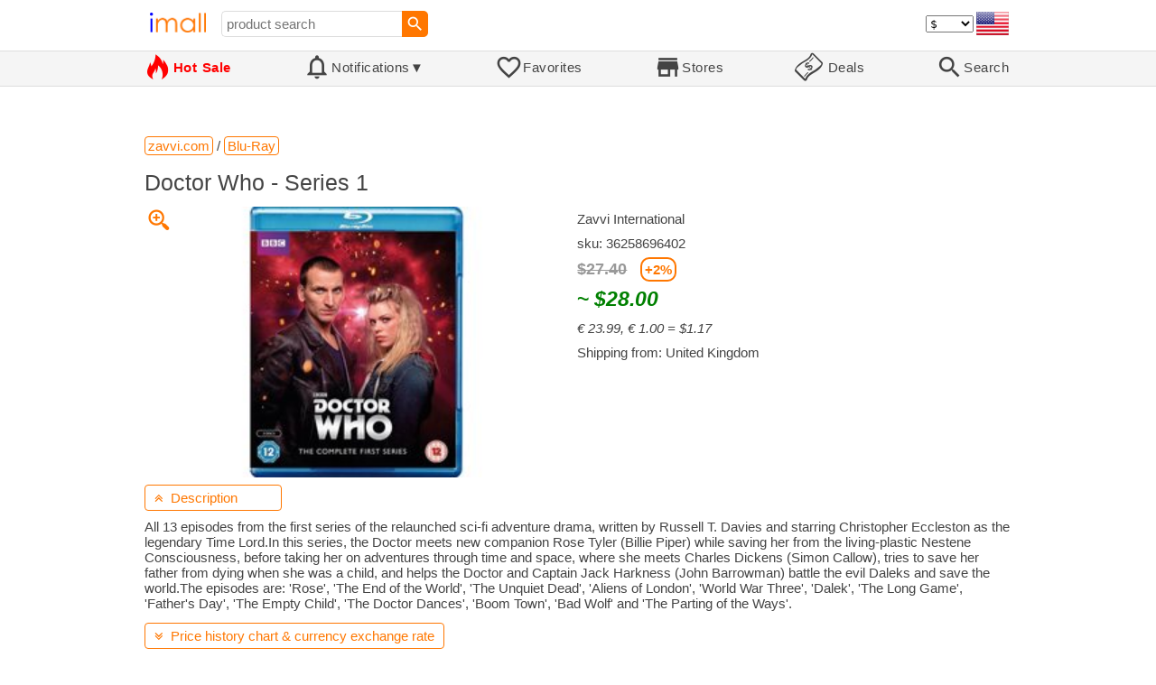

--- FILE ---
content_type: text/html; charset=UTF-8
request_url: https://imall.com/product/Doctor-Who-Series-1/Blu-Ray/Zavvi-International/zavvi.com/36258696402/1307-21573/en
body_size: 18629
content:

<!DOCTYPE HTML>
<html lang="en">
<head>
<link rel="preload" href="https://imall.com/common/IconsCSS.woff" as="font" type="font/woff2" crossorigin="anonymous">
<link rel="preload" href="https://fonts.gstatic.com/s/materialicons/v46/flUhRq6tzZclQEJ-Vdg-IuiaDsNc.woff2" as="font" type="font/woff2" crossorigin="anonymous">
<link rel="stylesheet" type="text/css" href="/_.css"/>
<script>var fss = {}</script>
<script src="/misc/js/_.js"></script>
<script async onload="LazyLoad_OnLoad()" src="https://cdnjs.cloudflare.com/ajax/libs/vanilla-lazyload/8.12.0/lazyload.min.js"></script>
<link rel="icon" href="/Icon.png" type="image/vnd.microsoft.icon"/>
<link rel="shortcut icon" href="/Icon.png" type="image/vnd.microsoft.icon"/>
<link rel="apple-touch-icon-precomposed" href="/Icon.png"/>

<title>Doctor Who - Series 1 - buy at the price of € 23.99 in zavvi.com | imall.com</title>
<meta name="keywords" content="buy Doctor Who - Series 1 36258696402 Zavvi International Blu-Ray zavvi.com Price € 23.99">
<meta name="description" content="Doctor Who - Series 1 in online-store zavvi.com. Large selection of Blu-Ray in United States, Russia, United Kingdom, India, Germany, Ukraine, Australia, Canada, France, Sweden, Italy, Netherlands, Poland, Indonesia, Malaysia, Philippines, Spain, Brazil, Thailand, Turkey, Romania, Singapore, Greece, South Korea, Hungary, Mexico, Pakistan, Belgium, Japan, Vietnam, South Africa, Czech Republic, United Arab Emirates, Hong Kong, Switzerland, Portugal, Bulgaria, Saudi Arabia, Iran, Slovakia, Finland, Denmark, Ireland, Israel, China, Belarus, Taiwan, Norway, Egypt, New Zealand.">
<link rel="canonical" href="https://imall.com/product/Doctor-Who-Series-1/Blu-Ray/Zavvi-International/zavvi.com/36258696402/1307-21573/en"/>
<meta property="og:type" content="product"/>
<meta property="og:image" content="https://images2.productserve.com/?w=200&amp;h=200&amp;bg=white&amp;trim=5&amp;t=letterbox&amp;url=ssl%3As4.thcdn.com%2F%2Fproductimg%2F1600%2F1600%2F11162402-8744833969462495.jpg&amp;feedId=23645&amp;k=5ff89aee4b52a53a0bad5ee5fe41becd3e4f5baf"/>
<meta property="product:price:amount" content="23.99"/>
<meta property="product:price:currency" content="EUR"/>
<meta property="og:title" content="Doctor Who - Series 1 - buy at the price of € 23.99 in zavvi.com"/>
<meta property="og:url" content="https://imall.com/product/Doctor-Who-Series-1/Blu-Ray/Zavvi-International/zavvi.com/36258696402/1307-21573/en"/>

<meta http-equiv="Content-Type" content="text/html; charset=UTF-8"/>
<meta http-equiv="X-UA-Compatible" content="IE=edge"/>
<meta name="apple-mobile-web-app-capable" content="yes"/>
<meta name="mobile-web-app-capable" content="yes"/>
<meta name="viewport" content="width=device-width, initial-scale=1.0"/>
<link rel="manifest" href="/manifest.webapp"/>

<script>
Template_PreInitJS('product', "https:\/\/imall.com\/product\/Doctor-Who-Series-1\/Blu-Ray\/Zavvi-International\/zavvi.com\/36258696402\/1307-21573\/en", 'en', '', '', 'usd', 0, true);
fss.PageCategorization="product_e_1307_21573__1&PageID=1691862098";SessionRequestCreateEx();</script>
</head>
<body class="base_font" ontouchstart="">

<script>
var fssDevice = {};
fssDevice.IsTouch = (('ontouchstart' in w) || (navigator.msMaxTouchPoints > 0));
d.body.className += ' ' + (fssDevice.IsTouch ? 'touch' : 'desktop');

w.addEventListener('resize', Device_IsPhone_Init());
Device_IsPhone_Init();
</script>

<div class="MaxWidth" style="margin-bottom:10px;margin-top:10px;">

<div id="SearchMini" class="navigator_wrap">
<div style="padding-right:5px"><a id="nav_root" href="/?en-us-usd" title="iMall Home" class="navigator_logo_a"><span class="navigator_logo"></span></a></div>
<div class="search" style="font-size:15px;padding-left:10px;">
<form action="/search/" method="get" name="fssSearchMini" onsubmit="return ProductsSearchMini(event)">
<input id="lc_cc_curc_mini" type="hidden">
<div style="display:table-cell;vertical-align:middle;width:100%;"><input id="search_text_mini" name="search_text" type="search" placeholder="product search" title="product search" class="search_input search_text" style="width:100%;min-width:200px;font-size:15px;height:29px;"></div><div style="display:table-cell;vertical-align:middle;white-space:nowrap"><input type="submit" id="btnSearch_mini" onclick=" " class="button search_button" value="&#xE8B6;" style="border:none;font-family:Material Icons;font-size:21px;padding:0;width:29px;height:29px;"></div></form>
</div>

<div style="width:100%"></div>
<div class="notranslate notranslate100"><select id="CurrencyCode" onchange="CurrencyCode_Change(this.value)" title="select currency">
<option value="usd">$ &nbsp; &nbsp;USD
<option value="eur">€ &nbsp; &nbsp;EUR
<option value="rub">руб. RUB
<option value="uah">грн. UAH
</select></div>
<script>CurrencyCode_OptionsCheck();</script>
<script>CurrencyCode_Init();</script><div id="LNI_en"><a onclick="LanguageCodeSet('en')" class="Link Selection notranslate notranslate100" title="English">eng</a></div><div id="LNI_ru"><a onclick="LanguageCodeSet('ru')" class="LinkHover notranslate notranslate100" title="Русский">рус</a></div><div id="LNI_uk"><a onclick="LanguageCodeSet('uk')" class="LinkHover notranslate notranslate100" title="Українська">укр</a></div><script>LanguageNavigator_Init();</script>

<div><a href="/countries/?en#us" id="nav_country" q_class="HoverShadow" title="Select Country"><i class="navigator_country" id="nav_country_img" style="display:block;height:26px;width:36px;background-image: url(https://imall.com/countries/flags/us.png)"></i></a></div>
<script>Device_PhoneFooterHE_Init();</script>
</div>
</div>

<div id="TouchNavigatorPlaceholder"></div>
<div id="TouchNavigator_Wrap" class="SingleLine">
<script>
fssDevice.TouchNavigator_WrapHE = d.getElementById('TouchNavigator_Wrap');
if(fssDevice.IsTouch)
  fssDevice.TouchNavigator_WrapHE.style.display = 'none';
else
  fssDevice.TouchNavigator_WrapHE.style.visibility = 'hidden';
</script>
<div class="MaxWidth" style="overflow-x:auto;overflow-y:hidden;"><div id="TouchNavigator" class="TouchNavigator UserSelectNone"><a id="nav_home" href="/?en-us-usd" class="cell "><span><div class="icon" style="font-family:IconsCSS">&#59465;</div><div class="text">&nbsp;Home</div></span></a><a id="nav_hotsale" class="cell " style="color:red" href="/products/hot/?en-us-usd"><span><div class="icon" style="font-family:IconsCSS">&#59466;</div><div class="text" style="font-weight:bold">&nbsp;Hot Sale</div></span></a><a id="NotificationCountContainer" onclick="NotificationsOnClick(event)" class="cell "><span><div class="icon"><span style="position:relative"><span style="font-size:32px">&#xE7F5;</span><div id="NotificationCount" class="base_font" style="display:none"></div></span></div><div id="NotificationsTitle" class="text">Notifications</div></span></a><a href="/favorites/?en&tab=searches" class="cell "><span><div class="icon">&#xE87E;</div><div class="text">Favorites</div></span></a><a id="nav_stores" href="/stores/?en-us" class="cell "><span><div class="icon">&#xE8D1;</div><div class="text">Stores</div></span></a><a id="nav_deals" href="/deals/?en-us" class="cell "><span><div class="icon" style="font-family:IconsCSS">&#59454;</div><div class="text">&nbsp;Deals</div></span></a><a id="nav_search" href="/search/?en-us-usd" class="cell "><span><div class="icon">&#xE8B6;</div><div class="text">Search</div></span></a></div>
</div></div>
<a id="ContentStart" name="ContentStart"></a>
<div style="height:50px;margin:0 auto;max-width:960px"><div class="GAds_A_DisplayHorizontalHeight50"></div></div><script>
CountryCodeUpdate();

if(!fssDevice.IsTouch)
  d.getElementById('NotificationsTitle').innerHTML += /*fssDevice.IsTouch ? '&#9650' : */'&#9660';

if(!fssDevice.IsTouch)
  TouchNavigator_Init();
w.addEventListener('resize', TouchNavigator_Init);
</script>

<style>
.navigator_country {
  background-position: -2px -6px;
  background-repeat: no-repeat;
  background-size: 40px;
  min-width: 36px;
}
</style>

<div class="body_wrap">
<!--div class="body_wrap_background"> </div-->
<div class="content product" style="max-width:960px"><div id="content">


<script>
ProductUI_Init(1307, 21573, 23.99, 'eur', 3, [1.1652328,50.3031,90.069496,1], 1224);
function fssSessionInit()
{Product_SessionInit(1307,21573,2399, true);}
</script>

<div id="CategoriesBreadcrumbNavigator" itemscope itemtype="http://schema.org/BreadcrumbList"><span itemprop="itemListElement" itemscope itemtype="http://schema.org/ListItem"><a itemprop="item" href="/store/zavvi.com/?en-eur" class="action_link breadcrumb"><span itemprop="name">zavvi.com</span></a><meta itemprop="position" content="1"/></span> / <span itemprop="itemListElement" itemscope itemtype="http://schema.org/ListItem"><a itemprop="item" href="/store/zavvi.com/Blu-Ray/?en-eur&category=Blu-Ray" class="action_link breadcrumb"><span itemprop="name">Blu-Ray</span></a><meta itemprop="position" content="2"/></span></div><script>Product_CategoriesBreadcrumbNavigator_Fix();</script>


<div itemscope itemtype="http://schema.org/Product">
<div>
<h1 style="margin-left:0;text-align:left" itemprop="name">Doctor Who - Series 1</h1>

<div class="wrap"><a id="ProductImage_Show" href="//images2.productserve.com/?w=200&h=200&bg=white&trim=5&t=letterbox&url=ssl%3As4.thcdn.com%2F%2Fproductimg%2F1600%2F1600%2F11162402-8744833969462495.jpg&feedId=23645&k=5ff89aee4b52a53a0bad5ee5fe41becd3e4f5baf" target="_blank" rel="noopener" class="UserSelectNone action_link_icon">&#59453;</a><div class="product_img_wrap"><img id="ProductImage" referrerpolicy="no-referrer" src="//images2.productserve.com/?w=200&h=200&bg=white&trim=5&t=letterbox&url=ssl%3As4.thcdn.com%2F%2Fproductimg%2F1600%2F1600%2F11162402-8744833969462495.jpg&feedId=23645&k=5ff89aee4b52a53a0bad5ee5fe41becd3e4f5baf" alt="Doctor Who - Series 1" class="product_img" itemprop="image"></div>
<div class="info">
<div id="ProductInfoWrap" class="info_center">

<div itemprop="brand" title="brand">Zavvi International</div><meta itemprop="sku" content="36258696402"/><div class="sku">sku: 36258696402</div><div id="ProductPrice_usd" class="PriceWrap" style="display:none"><script>ProductUI.LP_Period = 256</script><div><span class="price list_price notranslate notranslate100" title="average price last 255 days">$27.40</span><span class="discount PriceDiscountIncrease">+2%</span></div><div class="price notranslate notranslate100" style="" title="Price">~ <i>$28.00</i></div><div class="OrigPrice">€ 23.99, € 1.00 = $1.17</div></div><div id="ProductPrice_uah" class="PriceWrap" style="display:none"><div><span class="price list_price notranslate notranslate100" title="average price last 255 days">1,150.00 грн.</span><span class="discount PriceDiscountIncrease">+5%</span></div><div class="price notranslate notranslate100" style="" title="Price">~ <i>1,210.00 грн.</i></div><div class="OrigPrice">€ 23.99, € 1.00 = 50.30 грн.</div></div><div id="ProductPrice_rub" class="PriceWrap" style="display:none"><div><span class="price list_price notranslate notranslate100" title="average price last 255 days">2,230.00 руб.</span><span class="discount">-3%</span></div><div class="price notranslate notranslate100" style="" title="Price">~ <i>2,160.00 руб.</i></div><div class="OrigPrice">€ 23.99, € 1.00 = 90.07 руб.</div></div><div id="ProductPrice_eur" class="PriceWrap"><span itemprop="offers" itemscope itemtype="http://schema.org/Offer"><div class="price notranslate notranslate100" style="" title="Price">€ 23.99</div><meta itemprop="price" content="23.99"/><meta itemprop="priceCurrency" content="EUR"/><link itemprop="availability" href="https://schema.org/InStock"></span></div><script>Product_ConvertedPriceShow();</script><div>Shipping from: United Kingdom</div><span id="StoreDoesNotShipWarning" style="display:none"><span class="Icon">&#59423;</span><span class="Text">the store does not ship to your country</span></span></div>
</div>
<div price100="2399" class="ProductFavorites ProductFavorite1307_21573 favorite_common UserSelectNone action_link_icon"></div>
</div>
</div>
<div id="DescriptionWrap"><div style="margin:5px 0 13px 0;position:relative">&nbsp;<span style="left:0;padding:5px 10px;top:0;min-width: 130px" class="action_link" onclick="ContentVisibleToggle(FDescriptionDef)"><span id="Description_VisibleStateIcon"></span> &nbsp;Description<script>var FDescriptionDef = {Name: 'Description'};</script></span></div><div id="Description"><script>ContentVisibleToggle(FDescriptionDef, true);</script><script>if(CookieGet('lc'))ContentVisibleToggle(FDescriptionDef, false);</script><div style="margin:8px 0"><div itemprop="description" id="DescriptionContent">All 13 episodes from the first series of the relaunched sci-fi adventure drama, written by Russell T. Davies and starring Christopher Eccleston as the legendary Time Lord.In this series, the Doctor meets new companion Rose Tyler (Billie Piper) while saving her from the living-plastic Nestene Consciousness, before taking her on adventures through time and space, where she meets Charles Dickens (Simon Callow), tries to save her father from dying when she was a child, and helps the Doctor and Captain Jack Harkness (John Barrowman) battle the evil Daleks and save the world.The episodes are: 'Rose', 'The End of the World', 'The Unquiet Dead', 'Aliens of London', 'World War Three', 'Dalek', 'The Long Game', 'Father's Day', 'The Empty Child', 'The Doctor Dances', 'Boom Town', 'Bad Wolf' and 'The Parting of the Ways'.</div></div><script>if(CookieGet('lc'))ProductDescription_RemoveIfEmpty();</script></div></div></div><div style="margin:5px 0 13px 0;position:relative">&nbsp;<span id="PriceHistoryToggle" style="left:0;padding:5px 10px;top:0;min-width: 130px" class="action_link" onclick="ContentVisibleToggle(FPriceHistoryDef)"><span id="PriceHistory_VisibleStateIcon"></span> &nbsp;<span id="PriceHistoryTitle">Price history chart & currency exchange rate</span><script>var FPriceHistoryDef = {Name: 'PriceHistory'};</script></span></div><div id="PriceHistory"><script>ContentVisibleToggle(FPriceHistoryDef, false);</script><script>FPriceHistoryDef.OnToggle_Visible = Product_PriceHistory_Render;Product_PriceHistory_Toggle_TitleUpdate();</script><canvas id="PriceChart" style="height:300px;width:100%"></canvas></div><h2 style="margin-left:0">Customers also viewed</h2><a name="TabNavigator_ViewedIn" style="display: block;height: 3px;"></a><div class="TabNavigator MaxWidth700" style="overflow-x:auto;text-align:center"><a href="?&ViewedIn=this#TabNavigator_ViewedIn" class="UserSelectNone TabHover" style="border-top-left-radius:7px;border-bottom-left-radius:7px;">in this store</a><a href="?#TabNavigator_ViewedIn" class="UserSelectNone TabSelected" style="border-top-right-radius:7px;border-bottom-right-radius:7px;border-right:1px solid #F70;">in other stores</a></div><br><script>ProductFavoritesInit();Products_WindowOnResize_Init();</script><a name="products"></a><div class="TileItems"><div class="Item ItemRT"><a href="/product/Custom-print-canvas-painting-posters-animal-figures-landscape-abstract-pictures-living-room-p%27fa-decorative-wall-art-paintings-f/Home-Garden-Decor/aliexpress.ru/1005008398889938/1381-275842099/en"><div class="ItemImgWrap ItemImgWrapRT"><img referrerpolicy="no-referrer" class="ItemImg ItemImgRT" src="//ae-pic-a1.aliexpress-media.com/kf/H218ced8d420447028afd01f181df04edS.jpg" alt="

Custom print canvas painting posters animal figures landscape abstract pictures living room p'fa decorative wall art paintings f" title="Custom print canvas painting posters animal figures landscape abstract pictures living room p'fa decorative wall art paintings f"></div><div class="price PriceRaw" PriceRaw="1.2958784">€ 1.30</div><div class="title" title="Custom print canvas painting posters animal figures landscape abstract pictures living room p'fa decorative wall art paintings f">Custom print canvas painting posters animal figures landscape abstract pictures living room p'fa decorative wall art paintings f</div></a><a href="/store/aliexpress.ru/?en-" class="action_link store_name" style="border-color:transparent">aliexpress.ru</a><div price100="151" class="ProductFavorites ProductFavorite1381_275842099 favorite_common UserSelectNone action_link_icon"></div></div><div class="Item ItemRT"><a href="/product/Sunday-HSR-T-Shirt-gifts-for-boyfriend-blanks-Luxury-man-new-shirts-mens-pack/Men%27s-Clothing-Tops-Tees/aliexpress.ru/1005008414928291/1381-275838132/en"><div class="ItemImgWrap ItemImgWrapRT"><img referrerpolicy="no-referrer" class="ItemImg ItemImgRT" src="//ae-pic-a1.aliexpress-media.com/kf/S4b3bf04c1aa6434e953dcae911a0415aV.jpg" alt="

Sunday HSR T-Shirt gifts for boyfriend blanks Luxury man new gifts and t-shirts mens t shirts pack" title="Sunday HSR T-Shirt gifts for boyfriend blanks Luxury man new gifts and t-shirts mens t shirts pack"></div><div class="price PriceRaw" PriceRaw="10.590158">€ 10.59</div><div class="title" title="Sunday HSR T-Shirt gifts for boyfriend blanks Luxury man new gifts and t-shirts mens t shirts pack">Sunday HSR T-Shirt gifts for boyfriend blanks Luxury man new gifts and t-shirts mens t shirts pack</div></a><a href="/store/aliexpress.ru/?en-" class="action_link store_name" style="border-color:transparent">aliexpress.ru</a><div price100="1234" class="ProductFavorites ProductFavorite1381_275838132 favorite_common UserSelectNone action_link_icon"></div></div><div class="Item ItemRT"><a href="/product/2Pcs-Optical-Lens-Handheld-Ophthalmic-Lenses-Portable-Convenient-Multifunctional-Fast-Retinoscopy-Rack-Professional/Tools-Measurement-Analysis-Instruments/aliexpress.com/1005005745664958/144-263856176/en"><div class="ItemImgWrap ItemImgWrapRT"><img referrerpolicy="no-referrer" class="ItemImg ItemImgRT" src="//ae04.alicdn.com/kf/S1c4b9ed176264d4dab05d95ebb603c395.jpg" alt="

2Pcs Optical Lens Handheld Ophthalmic Lenses Portable Convenient Multifunctional Fast Retinoscopy Rack Professional" title="2Pcs Optical Lens Handheld Ophthalmic Lenses Portable Convenient Multifunctional Fast Retinoscopy Rack Professional"></div><div class="price PriceRaw" PriceRaw="41.442364">€ 41.44</div><div class="title" title="2Pcs Optical Lens Handheld Ophthalmic Lenses Portable Convenient Multifunctional Fast Retinoscopy Rack Professional">2Pcs Optical Lens Handheld Ophthalmic Lenses Portable Convenient Multifunctional Fast Retinoscopy Rack Professional</div></a><a href="/store/aliexpress.com/?en-" class="action_link store_name" style="border-color:transparent">aliexpress.com</a><div price100="4829" class="ProductFavorites ProductFavorite144_263856176 favorite_common UserSelectNone action_link_icon"></div></div><div class="Item ItemRT"><a href="/product/Store-code-506564-for-recirculation-water-pump-CLIO-KANGOO-MEGANE-I-SOLENZA-1-4-E7J/Automobiles-Parts-Accessories-Engines-Engine/aliexpress.com/1005004315275934/144-263864771/en"><div class="ItemImgWrap ItemImgWrapRT"><img referrerpolicy="no-referrer" class="ItemImg ItemImgRT" src="//ae04.alicdn.com/kf/S06960950cc3a433289ea6fe79ce1eb65L.jpg" alt="

Store code: 506564 for recirculation water pump CLIO KANGOO MEGANE I SOLENZA 1,4 E7J" title="Store code: 506564 for recirculation water pump CLIO KANGOO MEGANE I SOLENZA 1,4 E7J"></div><div class="price PriceRaw" PriceRaw="36.902496">€ 36.90</div><div class="title" title="Store code: 506564 for recirculation water pump CLIO KANGOO MEGANE I SOLENZA 1,4 E7J">Store code: 506564 for recirculation water pump CLIO KANGOO MEGANE I SOLENZA 1,4 E7J</div></a><a href="/store/aliexpress.com/?en-" class="action_link store_name" style="border-color:transparent">aliexpress.com</a><div price100="4300" class="ProductFavorites ProductFavorite144_263864771 favorite_common UserSelectNone action_link_icon"></div></div><div class="Item ItemRT"><a href="/product/Seat-Heating-Switch-Control-Trim-Cover-Decoration-for-Toyota-RAV4-2019-2022-Interior-Accessories-ABS-Carbon-Fiber/Automobiles-Parts/aliexpress.com/1005005270723613/144-264203108/en"><div class="ItemImgWrap ItemImgWrapRT"><img referrerpolicy="no-referrer" class="ItemImg ItemImgRT" src="//ae04.alicdn.com/kf/Sd107b54fa46d4faf8140d1eb48642677p.jpg" alt="

Seat Heating Switch Control Trim Cover Decoration for Toyota RAV4 2019-2022 Interior Accessories, ABS Carbon Fiber" title="Seat Heating Switch Control Trim Cover Decoration for Toyota RAV4 2019-2022 Interior Accessories, ABS Carbon Fiber"></div><div class="price PriceRaw" PriceRaw="3.8189793">€ 3.82</div><div class="title" title="Seat Heating Switch Control Trim Cover Decoration for Toyota RAV4 2019-2022 Interior Accessories, ABS Carbon Fiber">Seat Heating Switch Control Trim Cover Decoration for Toyota RAV4 2019-2022 Interior Accessories, ABS Carbon Fiber</div></a><a href="/store/aliexpress.com/?en-" class="action_link store_name" style="border-color:transparent">aliexpress.com</a><div price100="445" class="ProductFavorites ProductFavorite144_264203108 favorite_common UserSelectNone action_link_icon"></div></div><div class="Item ItemRT"><a href="/product/Silicone-Teething-Bead-Wooden-Pacifier-Clip-Baby-Soother-Anti-lost-Dummy-Chain-Teether-Accessory-Infant-Shower-Gift/Mother-Kids-Feeding/aliexpress.com/1005005644501551/144-264206918/en"><div class="ItemImgWrap ItemImgWrapRT"><img referrerpolicy="no-referrer" class="ItemImg ItemImgRT" src="//ae01.alicdn.com/kf/S8fd9f262d8d94110b6c3a0b3cb6052a7i.jpg" alt="

Silicone Teething Bead Wooden Pacifier Clip Baby Soother Anti-lost Clip Dummy Chain Teether Accessory Infant Shower Gift" title="Silicone Teething Bead Wooden Pacifier Clip Baby Soother Anti-lost Clip Dummy Chain Teether Accessory Infant Shower Gift"></div><div class="price PriceRaw" PriceRaw="2.2484777">€ 2.25</div><div class="title" title="Silicone Teething Bead Wooden Pacifier Clip Baby Soother Anti-lost Clip Dummy Chain Teether Accessory Infant Shower Gift">Silicone Teething Bead Wooden Pacifier Clip Baby Soother Anti-lost Clip Dummy Chain Teether Accessory Infant Shower Gift</div></a><a href="/store/aliexpress.com/?en-" class="action_link store_name" style="border-color:transparent">aliexpress.com</a><div price100="262" class="ProductFavorites ProductFavorite144_264206918 favorite_common UserSelectNone action_link_icon"></div></div><div class="Item ItemRT"><a href="/product/Granny-Square-Blocking-Board-Yarn-Squares-For-Knitting-And-Crochet-Projects-Handcrafted/Home-Garden-Arts-Crafts-Sewing/aliexpress.com/1005005573383781/144-264264820/en"><div class="ItemImgWrap ItemImgWrapRT"><img referrerpolicy="no-referrer" class="ItemImg ItemImgRT" src="//ae04.alicdn.com/kf/Scb448c97416047399700dda1ea4f9dddy.jpg" alt="

Granny Square Blocking Board Yarn Blocking Board Squares Blocking Board For Knitting And Crochet Projects Handcrafted Knitting" title="Granny Square Blocking Board Yarn Blocking Board Squares Blocking Board For Knitting And Crochet Projects Handcrafted Knitting"></div><div class="price PriceRaw" PriceRaw="8.221533">€ 8.22</div><div class="title" title="Granny Square Blocking Board Yarn Blocking Board Squares Blocking Board For Knitting And Crochet Projects Handcrafted Knitting">Granny Square Blocking Board Yarn Blocking Board Squares Blocking Board For Knitting And Crochet Projects Handcrafted Knitting</div></a><a href="/store/aliexpress.com/?en-" class="action_link store_name" style="border-color:transparent">aliexpress.com</a><div price100="958" class="ProductFavorites ProductFavorite144_264264820 favorite_common UserSelectNone action_link_icon"></div></div><div class="Item ItemRT"><a href="/product/Men%27s-Slippers-Flip-Flops-Beach-Thick-Bottom-Summer-Outdoor-Shoes-Slides-Thong-Women-Sandals-Soft-Men/aliexpress.com/1005005606161866/144-264366781/en"><div class="ItemImgWrap ItemImgWrapRT"><img referrerpolicy="no-referrer" class="ItemImg ItemImgRT" src="//ae04.alicdn.com/kf/Sc04a6967a22145f68bd5155930af03bcB.jpg" alt="

Men's Slippers Flip Flops Beach Slippers Thick Bottom Summer Outdoor Shoes Slides Thong Slippers Women Sandals Soft Shoes Men" title="Men's Slippers Flip Flops Beach Slippers Thick Bottom Summer Outdoor Shoes Slides Thong Slippers Women Sandals Soft Shoes Men"></div><div class="price PriceRaw" PriceRaw="5.715596">€ 5.72</div><div class="title" title="Men's Slippers Flip Flops Beach Slippers Thick Bottom Summer Outdoor Shoes Slides Thong Slippers Women Sandals Soft Shoes Men">Men's Slippers Flip Flops Beach Slippers Thick Bottom Summer Outdoor Shoes Slides Thong Slippers Women Sandals Soft Shoes Men</div></a><a href="/store/aliexpress.com/?en-" class="action_link store_name" style="border-color:transparent">aliexpress.com</a><div price100="666" class="ProductFavorites ProductFavorite144_264366781 favorite_common UserSelectNone action_link_icon"></div></div><div class="Item ItemRT"><a href="/product/Pearl-Dog-Necklace-Collar-Fashion-Jeweled-Puppy-Cat-with-Bling-Rhinestone-Candy-Color-Pet-Accessories-Supplies/Home-Garden-Products/aliexpress.com/1005005716021708/144-264419269/en"><div class="ItemImgWrap ItemImgWrapRT"><img referrerpolicy="no-referrer" class="ItemImg ItemImgRT" src="//ae04.alicdn.com/kf/Se992ad0c7f724c31807e2bad3509f3a4b.jpg" alt="

Pearl Dog Necklace Collar Fashion Jeweled Puppy Cat Collar with Bling Rhinestone Candy Color Dog Pet Accessories Supplies" title="Pearl Dog Necklace Collar Fashion Jeweled Puppy Cat Collar with Bling Rhinestone Candy Color Dog Pet Accessories Supplies"></div><div class="price PriceRaw" PriceRaw="2.874962">€ 2.87</div><div class="title" title="Pearl Dog Necklace Collar Fashion Jeweled Puppy Cat Collar with Bling Rhinestone Candy Color Dog Pet Accessories Supplies">Pearl Dog Necklace Collar Fashion Jeweled Puppy Cat Collar with Bling Rhinestone Candy Color Dog Pet Accessories Supplies</div></a><a href="/store/aliexpress.com/?en-" class="action_link store_name" style="border-color:transparent">aliexpress.com</a><div price100="335" class="ProductFavorites ProductFavorite144_264419269 favorite_common UserSelectNone action_link_icon"></div></div><div class="Item ItemRT"><a href="/product/925-Sterling-Silver-Ice-Flower-Cut-Created-Moissanite-Ruby-Moon-Pendant-Necklace-Party-Engagement-Jewelry-For-Women-2021-New/Accessories-Fine/aliexpress.com/1005003315790495/144-158283580/en"><div class="ItemImgWrap ItemImgWrapRT"><img referrerpolicy="no-referrer" class="ItemImg ItemImgRT" src="//ae-pic-a1.aliexpress-media.com/kf/H38c260b3d72240e0a970190b36a9e465O.jpg" alt="

925 Sterling Silver Ice Flower Cut Created Moissanite Ruby Moon Pendant Necklace Party Engagement Jewelry For Women 2021 New" title="925 Sterling Silver Ice Flower Cut Created Moissanite Ruby Moon Pendant Necklace Party Engagement Jewelry For Women 2021 New"></div><div class="price PriceRaw" PriceRaw="33.890224">€ 33.89</div><div class="title" title="925 Sterling Silver Ice Flower Cut Created Moissanite Ruby Moon Pendant Necklace Party Engagement Jewelry For Women 2021 New">925 Sterling Silver Ice Flower Cut Created Moissanite Ruby Moon Pendant Necklace Party Engagement Jewelry For Women 2021 New</div></a><a href="/store/aliexpress.com/?en-" class="action_link store_name" style="border-color:transparent">aliexpress.com</a><div price100="3949" class="ProductFavorites ProductFavorite144_158283580 favorite_common UserSelectNone action_link_icon"></div></div><div class="Item ItemRT"><a href="/product/%D0%92%D0%B8%D0%BD%D1%82%D0%B0%D0%B6%D0%BD%D0%B0%D1%8F-%D0%BB%D1%8E%D1%81%D1%82%D1%80%D0%B0-%D0%B2-%D1%84%D0%BE%D1%80%D0%BC%D0%B5-%D1%88%D0%B0%D1%80%D0%B0-%D0%BF%D0%BE%D0%B4%D0%B2%D0%B5%D1%81%D0%BD%D0%B0%D1%8F-%D1%81%D1%82%D0%B5%D0%BA%D0%BB%D1%8F%D0%BD%D0%BD%D0%B0%D1%8F-%D0%BB%D0%B0%D0%BC%D0%BF%D0%B0-%D0%B2%D0%B8%D0%B4%D0%B5-%D0%B7%D0%B2%D1%91%D0%B7%D0%B4-%D1%81%D0%BE%D0%B2%D1%80%D0%B5%D0%BC%D0%B5%D0%BD%D0%BD%D0%B0%D1%8F-%D1%83%D0%BA%D1%80%D0%B0%D1%88%D0%B5%D0%BD%D0%B8%D0%B5-%D0%B4%D0%BB%D1%8F-%D0%B4.../Lights-Lighting-Indoor/aliexpress.ru/1005005495249986/1381-156384536/en"><div class="ItemImgWrap ItemImgWrapRT"><img referrerpolicy="no-referrer" class="ItemImg ItemImgRT" src="//ae04.alicdn.com/kf/S6458f759e60c4c3c8108bcbb7ae213a3b.jpg" alt="

Винтажная люстра в форме шара, подвесная стеклянная лампа в виде звёзд, современная стеклянная Подвесная лампа в виде звёзд, украшение для д..." title="Винтажная люстра в форме шара, подвесная стеклянная лампа в виде звёзд, современная стеклянная Подвесная лампа в виде звёзд, украшение для д..."></div><div class="price PriceRaw" PriceRaw="384.90164">€ 384.90</div><div class="title" title="Винтажная люстра в форме шара, подвесная стеклянная лампа в виде звёзд, современная стеклянная Подвесная лампа в виде звёзд, украшение для д...">Винтажная люстра в форме шара, подвесная стеклянная лампа в виде звёзд, современная стеклянная Подвесная лампа в виде звёзд, украшение для д...</div></a><a href="/store/aliexpress.ru/?en-" class="action_link store_name" style="border-color:transparent">aliexpress.ru</a><div price100="44850" class="ProductFavorites ProductFavorite1381_156384536 favorite_common UserSelectNone action_link_icon"></div></div><div class="Item ItemRT"><a href="/product/%D0%90%D1%83%D1%82%D0%B5%D0%BD%D1%82%D0%B8%D1%87%D0%BD%D1%8B%D0%B5-%D0%9F%D0%BE%D0%B4%D0%B2%D0%B5%D1%81%D0%BA%D0%B8-%D1%81%D0%B5%D1%80%D0%B5%D0%B1%D1%80%D1%8F%D0%BD%D0%B0%D1%8F-%D0%9B%D1%83%D0%BD%D0%B0-%D0%B2%D0%BE%D0%BA%D1%80%D1%83%D0%B3-%D0%97%D0%B5%D0%BC%D0%BB%D0%B8-%D0%BF%D0%BE%D0%B4%D1%85%D0%BE%D0%B4%D1%8F%D1%82-%D0%B4%D0%BB%D1%8F-%D0%B1%D1%83%D1%81%D0%B8%D0%BD-%D0%B1%D1%83%D1%81%D0%B8%D0%BD%D1%8B-%D1%81%D0%B0%D0%BC%D0%BE%D1%81%D1%82%D0%BE%D1%8F%D1%82%D0%B5%D0%BB%D1%8C%D0%BD%D0%BE%D0%B3%D0%BE-%D0%B8%D0%B7%D0%B3%D0%BE%D1%82%D0%BE%D0%B2%D0%BB%D0%B5%D0%BD%D0%B8%D1%8F-%D1%8E%D0%B2%D0%B5%D0%BB%D0%B8%D1%80%D0%BD%D1%8B%D1%85-%D0%B8%D0%B7%D0%B4%D0%B5%D0%BB%D0%B8%D0%B9/Jewelry-Accessories-Fine/aliexpress.ru/1005002021588981/1381-156472451/en"><div class="ItemImgWrap ItemImgWrapRT"><img referrerpolicy="no-referrer" class="ItemImg ItemImgRT" src="//ae04.alicdn.com/kf/H23b04d78ea52427f8c05c91e274b8e7bx.jpg" alt="

Аутентичные Подвески, серебряная Луна вокруг Земли, подходят для бусин, бусины для самостоятельного изготовления ювелирных изделий" title="Аутентичные Подвески, серебряная Луна вокруг Земли, подходят для бусин, бусины для самостоятельного изготовления ювелирных изделий"></div><div class="price PriceRaw" PriceRaw="10.20397">€ 10.20</div><div class="title" title="Аутентичные Подвески, серебряная Луна вокруг Земли, подходят для бусин, бусины для самостоятельного изготовления ювелирных изделий">Аутентичные Подвески, серебряная Луна вокруг Земли, подходят для бусин, бусины для самостоятельного изготовления ювелирных изделий</div></a><a href="/store/aliexpress.ru/?en-" class="action_link store_name" style="border-color:transparent">aliexpress.ru</a><div price100="1189" class="ProductFavorites ProductFavorite1381_156472451 favorite_common UserSelectNone action_link_icon"></div></div><div class="Item ItemRT"><a href="/product/1-%D1%88%D1%82.-%D0%B2%D0%B5%D0%BB%D0%BE%D1%81%D0%B8%D0%BF%D0%B5%D0%B4%D0%BD%D1%8B%D0%B9-%D0%B7%D0%B0%D0%B4%D0%BD%D0%B8%D0%B9-%D0%BF%D0%B5%D1%80%D0%B5%D0%BA%D0%BB%D1%8E%D1%87%D0%B0%D1%82%D0%B5%D0%BB%D1%8C-%D0%BF%D0%B5%D1%80%D0%B5%D0%B4%D0%B0%D1%87-%D0%B4%D0%BB%D1%8F-%D0%B1%D1%83%D0%BB-E-Stream-EVO-AM-Copperhead-Desert-Falcon-Bulls-5009-545-51X-%D1%80%D0%B0%D0%BC%D0%BA%D0%B0-MECH-dropout/Sports-Entertainment-Cycling/aliexpress.ru/1005003453194483/1381-156551932/en"><div class="ItemImgWrap ItemImgWrapRT"><img referrerpolicy="no-referrer" class="ItemImg ItemImgRT" src="//ae04.alicdn.com/kf/H1c86726c6d8b4953b8cfe194205e60ean.jpg" alt="

1 шт. велосипедный задний переключатель передач для бул E-Stream EVO AM Copperhead Desert Falcon EVO Bulls # 5009-545-51X рамка MECH dropout" title="1 шт. велосипедный задний переключатель передач для бул E-Stream EVO AM Copperhead Desert Falcon EVO Bulls # 5009-545-51X рамка MECH dropout"></div><div class="price PriceRaw" PriceRaw="9.002493">€ 9.00</div><div class="title" title="1 шт. велосипедный задний переключатель передач для бул E-Stream EVO AM Copperhead Desert Falcon EVO Bulls # 5009-545-51X рамка MECH dropout">1 шт. велосипедный задний переключатель передач для бул E-Stream EVO AM Copperhead Desert Falcon EVO Bulls # 5009-545-51X рамка MECH dropout</div></a><a href="/store/aliexpress.ru/?en-" class="action_link store_name" style="border-color:transparent">aliexpress.ru</a><div price100="1049" class="ProductFavorites ProductFavorite1381_156551932 favorite_common UserSelectNone action_link_icon"></div></div><div class="Item ItemRT"><a href="/product/%D0%9A%D0%B5%D0%BF%D0%BA%D0%B0-Ozzy-%D1%80%D0%BE%D0%BA-%D0%BF%D0%B5%D0%B2%D0%B8%D1%86%D0%B0-%D0%9E%D1%81%D0%B1%D0%BE%D1%80%D0%BD-%D1%81-%D0%B2%D1%8B%D1%88%D0%B8%D0%B2%D0%BA%D0%BE%D0%B9-%D0%BB%D0%BE%D0%B3%D0%BE%D1%82%D0%B8%D0%BF%D0%B0-%D0%BC%D1%83%D0%B6%D1%81%D0%BA%D0%B8%D0%B5-%D0%B6%D0%B5%D0%BD%D1%81%D0%BA%D0%B8%D0%B5-%D1%81%D0%BF%D0%BE%D1%80%D1%82%D0%B8%D0%B2%D0%BD%D1%8B%D0%B5-%D0%B1%D0%B5%D0%B9%D1%81%D0%B1%D0%BE%D0%BB%D0%BA%D0%B8-%D0%B2-%D1%81%D1%82%D0%B8%D0%BB%D0%B5-%D1%85%D0%B8%D0%BF-%D1%85%D0%BE%D0%BF-%D1%81%D0%B5%D1%82%D1%87%D0%B0%D1%82%D0%B0%D1%8F-%D0%BB%D0%B5%D1%82%D0%BD%D1%8F%D1%8F-%D0%BD%D0%B0-%D0%B7%D0%B0%D0%BA%D0%B0%D0%B7/Apparel-Accessories-Hats-Caps/aliexpress.ru/1005005333461979/1381-145893559/en"><div class="ItemImgWrap ItemImgWrapRT"><img referrerpolicy="no-referrer" class="ItemImg ItemImgRT" src="//ae01.alicdn.com/kf/S3cee8a293c654df38042a5801f45a481N.jpg" alt="

Кепка Ozzy рок, певица, Осборн, с вышивкой логотипа, мужские и женские спортивные бейсболки, Кепка в стиле хип-хоп, сетчатая Кепка, летняя кепка на заказ" title="Кепка Ozzy рок, певица, Осборн, с вышивкой логотипа, мужские и женские спортивные бейсболки, Кепка в стиле хип-хоп, сетчатая Кепка, летняя кепка на заказ"></div><div class="price PriceRaw" PriceRaw="13.89422">€ 13.89</div><div class="title" title="Кепка Ozzy рок, певица, Осборн, с вышивкой логотипа, мужские и женские спортивные бейсболки, Кепка в стиле хип-хоп, сетчатая Кепка, летняя кепка на заказ">Кепка Ozzy рок, певица, Осборн, с вышивкой логотипа, мужские и женские спортивные бейсболки, Кепка в стиле хип-хоп, сетчатая Кепка, летняя кепка на заказ</div></a><a href="/store/aliexpress.ru/?en-" class="action_link store_name" style="border-color:transparent">aliexpress.ru</a><div price100="1619" class="ProductFavorites ProductFavorite1381_145893559 favorite_common UserSelectNone action_link_icon"></div></div><div class="Item ItemRT"><a href="/product/%D0%92%D1%8B%D0%BF%D1%83%D1%81%D0%BA%D0%BD%D0%BE%D0%B9-%D0%BF%D0%BE%D1%8F%D1%81-%D0%A1%D0%B5%D0%B2%D0%B5%D1%80%D0%BD%D0%B0%D1%8F-%D0%9C%D0%B0%D0%BA%D0%B5%D0%B4%D0%BE%D0%BD%D0%B8%D1%8F-%D0%B8%D1%81%D0%BA%D1%83%D1%81%D1%81%D1%82%D0%B2%D0%B5%D0%BD%D0%BD%D0%B0%D1%8F-%D1%88%D0%B0%D0%BB%D1%8C-%D0%BF%D0%B0%D0%BB%D0%B0%D0%BD%D1%82%D0%B8%D0%BD-%D1%81%D0%B0%D0%BF%D1%84%D0%B8%D1%80%D0%BE%D0%B2%D1%8B%D0%B9-%D1%81%D0%B8%D0%BD%D0%B8%D0%B9-%D1%81%D0%BE-%D0%B7%D0%B2%D0%B5%D0%B7%D0%B4%D0%BE%D0%B9-%D0%BF%D0%BE%D0%BB%D0%BE%D1%81%D0%B0%D1%82%D1%8B%D0%B9-%D1%81%D1%82%D1%83%D0%B4%D0%B5%D0%BD%D1%87%D0%B5%D1%81%D0%BA%D0%B8%D0%B9-%D1%85%D0%B0%D0%BB%D0%B0%D1%82-180-14-%D1%81%D0%BC/Apparel-Accessories-new-Scarf-Wrap/aliexpress.ru/1005005268143072/1381-146159664/en"><div class="ItemImgWrap ItemImgWrapRT"><img referrerpolicy="no-referrer" class="ItemImg ItemImgRT" src="//ae-pic-a1.aliexpress-media.com/kf/Sa25cabe871c64b0c9bfec9b03bc2ce6bM.jpg" alt="

Выпускной пояс Северная Македония искусственная шаль палантин сапфировый синий со звездой полосатый студенческий халат 180*14 см" title="Выпускной пояс Северная Македония искусственная шаль палантин сапфировый синий со звездой полосатый студенческий халат 180*14 см"></div><div class="price PriceRaw" PriceRaw="8.839436">€ 8.84</div><div class="title" title="Выпускной пояс Северная Македония искусственная шаль палантин сапфировый синий со звездой полосатый студенческий халат 180*14 см">Выпускной пояс Северная Македония искусственная шаль палантин сапфировый синий со звездой полосатый студенческий халат 180*14 см</div></a><a href="/store/aliexpress.ru/?en-" class="action_link store_name" style="border-color:transparent">aliexpress.ru</a><div price100="1030" class="ProductFavorites ProductFavorite1381_146159664 favorite_common UserSelectNone action_link_icon"></div></div><div class="Item ItemRT"><a href="/product/%D0%9E%D1%87%D0%B8%D1%81%D1%82%D0%B8%D1%82%D0%B5%D0%BB%D1%8C-%D0%BF%D1%8B%D0%BB%D0%B8-%D0%BB%D0%B5%D0%B3%D0%BA%D0%B0%D1%8F-%D1%89%D0%B5%D1%82%D0%BA%D0%B0-%D0%BE%D1%82-%D0%B2%D1%8B%D1%81%D0%BE%D0%BA%D0%BE%D0%BA%D0%B0%D1%87%D0%B5%D1%81%D1%82%D0%B2%D0%B5%D0%BD%D0%BD%D1%8B%D0%B5-%D0%BF%D1%8B%D0%BB%D0%B5%D0%BE%D1%87%D0%B8%D1%81%D1%82%D0%B8%D1%82%D0%B5%D0%BB%D0%B8-%D1%83%D0%B4%D0%B0%D0%BB%D0%B5%D0%BD%D0%B8%D0%B5-%D0%B1%D1%8B%D1%82%D0%BE%D0%B2%D1%8B%D0%B5-%D0%B8%D0%BD%D1%81%D1%82%D1%80%D1%83%D0%BC%D0%B5%D0%BD%D1%82%D1%8B-%D0%BE%D1%87%D0%B8%D1%81%D1%82%D0%BA%D0%B0-%D1%88%D0%B5%D1%80%D1%81%D1%82%D0%B8-K1X0/Home-Garden-Household-Merchandises/aliexpress.ru/1005005288524547/1381-147593487/en"><div class="ItemImgWrap ItemImgWrapRT"><img referrerpolicy="no-referrer" class="ItemImg ItemImgRT" src="//ae04.alicdn.com/kf/Sd2a1cbdb9a74495fb413603b53dc9f454.jpg" alt="

Очиститель пыли, легкая щетка от пыли, высококачественные пылеочистители, удаление пыли, бытовые инструменты, очистка шерсти пыли, очиститель K1X0" title="Очиститель пыли, легкая щетка от пыли, высококачественные пылеочистители, удаление пыли, бытовые инструменты, очистка шерсти пыли, очиститель K1X0"></div><div class="price PriceRaw" PriceRaw="1.6906494">€ 1.69</div><div class="title" title="Очиститель пыли, легкая щетка от пыли, высококачественные пылеочистители, удаление пыли, бытовые инструменты, очистка шерсти пыли, очиститель K1X0">Очиститель пыли, легкая щетка от пыли, высококачественные пылеочистители, удаление пыли, бытовые инструменты, очистка шерсти пыли, очиститель K1X0</div></a><a href="/store/aliexpress.ru/?en-" class="action_link store_name" style="border-color:transparent">aliexpress.ru</a><div price100="197" class="ProductFavorites ProductFavorite1381_147593487 favorite_common UserSelectNone action_link_icon"></div></div><div class="Item ItemRT"><a href="/product/%D0%94%D0%B6%D0%B8%D0%BD%D1%81%D0%BE%D0%B2%D1%8B%D0%B9-%D0%B6%D0%B8%D0%BB%D0%B5%D1%82-%D0%B4%D0%BB%D1%8F-%D1%81%D0%BE%D0%B1%D0%B0%D0%BA-%D0%BE%D0%B4%D0%B5%D0%B6%D0%B4%D0%B0-%D0%B4%D0%BE%D0%BC%D0%B0%D1%88%D0%BD%D0%B8%D1%85-%D0%BF%D0%B8%D1%82%D0%BE%D0%BC%D1%86%D0%B5%D0%B2-%D0%BD%D0%B0%D0%B3%D1%80%D1%83%D0%B4%D0%BD%D0%B0%D1%8F-%D1%89%D0%B5%D0%BD%D0%BA%D0%BE%D0%B2-%D1%87%D0%B8%D1%85%D1%83%D0%B0%D1%85%D1%83%D0%B0-%D0%99%D0%BE%D1%80%D0%BA%D0%BE%D0%B2-%D0%BF%D0%BE%D0%BC%D0%B5%D1%80%D0%B0%D0%BD%D1%81%D0%BA%D0%B8%D1%85-%D0%B6%D0%B8%D0%B2%D0%BE%D1%82%D0%BD%D1%8B%D1%85-%D0%BD%D0%B0-%D0%BE%D1%82%D0%BA.../Home-Garden-Pet-Products/aliexpress.ru/1005005317402950/1381-147630919/en"><div class="ItemImgWrap ItemImgWrapRT"><img referrerpolicy="no-referrer" class="ItemImg ItemImgRT" src="//ae04.alicdn.com/kf/S542e2f696c034cc7a8835f56bcb9fc7c9.jpg" alt="

Джинсовый жилет для собак, одежда для домашних питомцев, нагрудная одежда для щенков чихуахуа, Йорков, померанских домашних животных на отк..." title="Джинсовый жилет для собак, одежда для домашних питомцев, нагрудная одежда для щенков чихуахуа, Йорков, померанских домашних животных на отк..."></div><div class="price PriceRaw" PriceRaw="3.8189793">€ 3.82</div><div class="title" title="Джинсовый жилет для собак, одежда для домашних питомцев, нагрудная одежда для щенков чихуахуа, Йорков, померанских домашних животных на отк...">Джинсовый жилет для собак, одежда для домашних питомцев, нагрудная одежда для щенков чихуахуа, Йорков, померанских домашних животных на отк...</div></a><a href="/store/aliexpress.ru/?en-" class="action_link store_name" style="border-color:transparent">aliexpress.ru</a><div price100="445" class="ProductFavorites ProductFavorite1381_147630919 favorite_common UserSelectNone action_link_icon"></div></div><div class="Item ItemRT"><a href="/product/Paramount-Plus-Account-Premium-1-Year-2-Years/Home-Improvement-Computer-Office-Servers/aliexpress.com/1005003674082750/568-158856063/en"><div class="ItemImgWrap ItemImgWrapRT"><img referrerpolicy="no-referrer" class="ItemImg ItemImgRT" src="//ae01.alicdn.com/kf/U7d5cd6b0b8c947019fd18f79cabecf16O/-Paramount-Plus-Account-Premium-1-Year-2-Years-.png_220x220.png" alt="

{Paramount Plus Account Premium 1 Year &amp; 2 Years}" title="{Paramount Plus Account Premium 1 Year &amp; 2 Years}"></div><div class="price PriceRaw" PriceRaw="73.53037">€ 73.53</div><div class="title" title="{Paramount Plus Account Premium 1 Year &amp; 2 Years}">{Paramount Plus Account Premium 1 Year &amp; 2 Years}</div></a><a href="/store/aliexpress.com/?en-" class="action_link store_name" style="border-color:transparent">aliexpress.com</a><div price100="8568" class="ProductFavorites ProductFavorite568_158856063 favorite_common UserSelectNone action_link_icon"></div></div><div class="Item ItemRT"><a href="/product/Japanese-Anime-Toilet-Bound-Hanako-Kun-Print-Shopper-Bags-Shopping-Bag-Tote-Shoulder-Canvas-Large-Capacity-College/Luggage-Women%27s-Handbags/aliexpress.com/1005003569274477/144-156511675/en"><div class="ItemImgWrap ItemImgWrapRT"><img referrerpolicy="no-referrer" class="ItemImg ItemImgRT" src="//ae04.alicdn.com/kf/Ha939ddb48c604bb08c281137e398337fM.jpg" alt="

Japanese Anime Toilet Bound Hanako Kun Print Shopper Bags Shopping Bag Tote Bag Shoulder Bag Canvas Bags Large Capacity College" title="Japanese Anime Toilet Bound Hanako Kun Print Shopper Bags Shopping Bag Tote Bag Shoulder Bag Canvas Bags Large Capacity College"></div><div class="price PriceRaw" PriceRaw="4.196586">€ 4.20</div><div class="title" title="Japanese Anime Toilet Bound Hanako Kun Print Shopper Bags Shopping Bag Tote Bag Shoulder Bag Canvas Bags Large Capacity College">Japanese Anime Toilet Bound Hanako Kun Print Shopper Bags Shopping Bag Tote Bag Shoulder Bag Canvas Bags Large Capacity College</div></a><a href="/store/aliexpress.com/?en-" class="action_link store_name" style="border-color:transparent">aliexpress.com</a><div price100="489" class="ProductFavorites ProductFavorite144_156511675 favorite_common UserSelectNone action_link_icon"></div></div><div class="Item ItemRT"><a href="/product/%D0%A5%D0%BE%D0%BB%D0%BE%D1%81%D1%82%D1%8B%D0%B5-%D0%BF%D0%B0%D1%82%D1%80%D0%BE%D0%BD%D1%8B-STS-50-%D1%88%D1%82-%D0%BA%D0%B0%D0%BB.-9-%D0%BC%D0%BC-P.-A.-%D0%BF%D1%96%D1%81%D1%82%D0%BE%D0%BB%D0%B5%D1%82%D0%BD%D1%96-1867.00.05/%D0%A1%D0%BF%D0%BE%D1%80%D1%82%D0%B8%D0%B2%D0%BD%D0%B0%D1%8F-%D1%81%D1%82%D1%80%D0%B5%D0%BB%D1%8C%D0%B1%D0%B0-%D0%9F%D1%83%D0%BB%D0%B8-%D0%B4%D0%BB%D1%8F-%D0%BF%D0%BD%D0%B5%D0%B2%D0%BC%D0%B0%D1%82%D0%B8%D0%BA%D0%B8/skidka.ua/b-4639003/1206-1515330/en"><div class="ItemImgWrap ItemImgWrapRT"><img referrerpolicy="no-referrer" class="ItemImg ItemImgRT" src="//skidka.ua/upload/iblock/b51/s565clixef4f64239ui27jmvldaj77uj.jpg" alt="

Холостые патроны STS 50 шт кал. 9 мм P. A. (пістолетні) (1867.00.05)" title="Холостые патроны STS 50 шт кал. 9 мм P. A. (пістолетні) (1867.00.05)"></div><div class="price PriceRaw" PriceRaw="6.9975805">€ 7.00</div><div class="title" title="Холостые патроны STS 50 шт кал. 9 мм P. A. (пістолетні) (1867.00.05)">Холостые патроны STS 50 шт кал. 9 мм P. A. (пістолетні) (1867.00.05)</div></a><a href="/store/skidka.ua/?en-" class="action_link store_name" style="border-color:transparent">skidka.ua</a><div price100="35200" class="ProductFavorites ProductFavorite1206_1515330 favorite_common UserSelectNone action_link_icon"></div></div><div class="Item ItemRT" title="According to our records this product is not available now"><a href="/product/Sports-Leggings-for-Women-Gym-Pants-Sportswear-High-Waist-Fitness-Tights-Female-Clothing-Aesthetic-Streetwear-Casual-Outfits/Women%27s-Capris/aliexpress.com/1005004243882432/144-193013094/en"><div class="ItemImgWrap ItemImgWrapRT"><img referrerpolicy="no-referrer" class="ItemImg ItemImgRT" src="//ae04.alicdn.com/kf/S5c13f12cdad24465ad2ed9ba31aef7e0e.jpg" alt="

Sports Leggings for Women Gym Pants Sportswear High Waist Fitness Tights Female Clothing Aesthetic Streetwear Casual Outfits" title="Sports Leggings for Women Gym Pants Sportswear High Waist Fitness Tights Female Clothing Aesthetic Streetwear Casual Outfits"></div><div class="price PriceRaw" style="color:silver" PriceRaw="10.933437">€ 10.93</div><div class="title" style="color:silver" title="Sports Leggings for Women Gym Pants Sportswear High Waist Fitness Tights Female Clothing Aesthetic Streetwear Casual Outfits">Sports Leggings for Women Gym Pants Sportswear High Waist Fitness Tights Female Clothing Aesthetic Streetwear Casual Outfits</div></a><a href="/store/aliexpress.com/?en-" class="action_link store_name" style="border-color:transparent">aliexpress.com</a><div price100="1274" class="ProductFavorites ProductFavorite144_193013094 favorite_common UserSelectNone action_link_icon"></div></div><div class="Item ItemRT" title="According to our records this product is not available now"><a href="/product/luxury-designer-women-sandals-fisherman-canvas-slippers-espadrilles-ladies-summer-loafers-flat-heel-beach-outdoors-half-with-box-si-Black/%D0%9F%D1%80%D0%B5%D0%B4%D0%BC%D0%B5%D1%82%D1%8B-%D0%BE%D0%B4%D0%B5%D0%B6%D0%B4%D1%8B-%D0%BF%D1%80%D0%B8%D0%BD%D0%B0%D0%B4%D0%BB%D0%B5%D0%B6%D0%BD%D0%BE%D1%81%D1%82%D0%B8-%D0%9E%D0%B1%D1%83%D0%B2%D1%8C/dhgate.com/722583040/563-44547892/en"><div class="ItemImgWrap ItemImgWrapRT"><img referrerpolicy="no-referrer" class="ItemImg ItemImgRT" src="//www.dhresource.com/600x600/f2/albu/g19/M00/89/90/rBNaN2Eh_nKAet0FAAD3N_DvUiM957.jpg" alt="

luxury designer women sandals fisherman canvas slippers espadrilles ladies summer loafers flat heel beach outdoors half slippers with box si, Black" title="luxury designer women sandals fisherman canvas slippers espadrilles ladies summer loafers flat heel beach outdoors half slippers with box si, Black"></div><div class="price PriceRaw" style="color:silver" PriceRaw="74.25688">€ 74.26</div><div class="title" style="color:silver" title="luxury designer women sandals fisherman canvas slippers espadrilles ladies summer loafers flat heel beach outdoors half slippers with box si, Black">luxury designer women sandals fisherman canvas slippers espadrilles ladies summer loafers flat heel beach outdoors half slippers with box si, Black</div></a><a href="/store/dhgate.com/?en-" class="action_link store_name" style="border-color:transparent">dhgate.com</a><div price100="668828" class="ProductFavorites ProductFavorite563_44547892 favorite_common UserSelectNone action_link_icon"></div></div><div class="Item ItemRT" title="According to our records this product is not available now"><a href="/product/Sink-Shelf-Kitchen-Sinks-Organizer-Soap-Sponge-Holder-Drain-Rack-Storage-Basket-Bathroom-Gadgets-Accessories/Home-Garden-Organization/aliexpress.com/1005003483531587/144-192713625/en"><div class="ItemImgWrap ItemImgWrapRT"><img referrerpolicy="no-referrer" class="ItemImg ItemImgRT" src="//ae04.alicdn.com/kf/H63108bc8ed9147cd9ce92ec5b9603c79y.jpeg" alt="

Sink Shelf Kitchen Sinks Organizer Soap Sponge Holder Sink Drain Rack Storage Basket Kitchen Bathroom Gadgets Accessories" title="Sink Shelf Kitchen Sinks Organizer Soap Sponge Holder Sink Drain Rack Storage Basket Kitchen Bathroom Gadgets Accessories"></div><div class="price PriceRaw" style="color:silver" PriceRaw="5.423809">€ 5.42</div><div class="title" style="color:silver" title="Sink Shelf Kitchen Sinks Organizer Soap Sponge Holder Sink Drain Rack Storage Basket Kitchen Bathroom Gadgets Accessories">Sink Shelf Kitchen Sinks Organizer Soap Sponge Holder Sink Drain Rack Storage Basket Kitchen Bathroom Gadgets Accessories</div></a><a href="/store/aliexpress.com/?en-" class="action_link store_name" style="border-color:transparent">aliexpress.com</a><div price100="632" class="ProductFavorites ProductFavorite144_192713625 favorite_common UserSelectNone action_link_icon"></div></div><div class="Item ItemRT" title="According to our records this product is not available now"><a href="/product/Day-of-The-Dead-Sugar-Skull-Round-Tablecloth-for-Outdoor-Picnic-Spill-Proof-Washable-Dinner/Home-Garden-Textile/aliexpress.com/1005004229916811/144-192645929/en"><div class="ItemImgWrap ItemImgWrapRT"><img referrerpolicy="no-referrer" class="ItemImg ItemImgRT" src="//ae04.alicdn.com/kf/S59ee03371d9841e1993e6e0eee124ab9M.jpg" alt="

Day of The Dead Sugar Skull Round Tablecloth, for Outdoor Picnic, Spill Proof and Washable Tablecloth Dinner Round Tablecloth" title="Day of The Dead Sugar Skull Round Tablecloth, for Outdoor Picnic, Spill Proof and Washable Tablecloth Dinner Round Tablecloth"></div><div class="price PriceRaw" style="color:silver" PriceRaw="6.8484173">€ 6.85</div><div class="title" style="color:silver" title="Day of The Dead Sugar Skull Round Tablecloth, for Outdoor Picnic, Spill Proof and Washable Tablecloth Dinner Round Tablecloth">Day of The Dead Sugar Skull Round Tablecloth, for Outdoor Picnic, Spill Proof and Washable Tablecloth Dinner Round Tablecloth</div></a><a href="/store/aliexpress.com/?en-" class="action_link store_name" style="border-color:transparent">aliexpress.com</a><div price100="798" class="ProductFavorites ProductFavorite144_192645929 favorite_common UserSelectNone action_link_icon"></div></div><div class="Item ItemRT" title="According to our records this product is not available now"><a href="/product/2022-Fashion-Men%27s-Sleeveless-Coat-Simple-sturdy-Hooded-vest-Slim-jacket-Top-Shirt-Personality-high-quality-comfortable/Clothing-Coats-Jackets/aliexpress.com/1005003993460160/144-192727800/en"><div class="ItemImgWrap ItemImgWrapRT"><img referrerpolicy="no-referrer" class="ItemImg ItemImgRT" src="//ae04.alicdn.com/kf/S3d56073a6f664c17bec8238209d3b8113.jpg" alt="

2022 Fashion Men's Sleeveless Coat Simple sturdy Hooded vest Slim jacket Top Shirt Personality high quality comfortable vest" title="2022 Fashion Men's Sleeveless Coat Simple sturdy Hooded vest Slim jacket Top Shirt Personality high quality comfortable vest"></div><div class="price PriceRaw" style="color:silver" PriceRaw="8.461828">€ 8.46</div><div class="title" style="color:silver" title="2022 Fashion Men's Sleeveless Coat Simple sturdy Hooded vest Slim jacket Top Shirt Personality high quality comfortable vest">2022 Fashion Men's Sleeveless Coat Simple sturdy Hooded vest Slim jacket Top Shirt Personality high quality comfortable vest</div></a><a href="/store/aliexpress.com/?en-" class="action_link store_name" style="border-color:transparent">aliexpress.com</a><div price100="986" class="ProductFavorites ProductFavorite144_192727800 favorite_common UserSelectNone action_link_icon"></div></div><div class="Item ItemRT" title="According to our records this product is not available now"><a href="/product/%D0%A1%D0%B5%D1%82-%D0%9C%D0%BE%D1%80%D0%B5%D0%BC%D0%B0%D0%BD%D0%B8%D1%8F/%D0%AF%D0%9F%D0%9E%D0%9D%D0%A1%D0%9A%D0%9E%D0%95-%D0%9C%D0%95%D0%9D%D0%AE-%D0%A1%D0%B5%D1%82%D1%8B/mybox.ru/581553/1128-38748/en"><div class="ItemImgWrap ItemImgWrapRT"><img referrerpolicy="no-referrer" class="ItemImg ItemImgRT" src="//mybox.ru/upload/iblock/e20/e203657b6c7591bdeb9273753c1ba1ca.jpg" alt="

Сет Моремания" title="Сет Моремания"></div><div class="price PriceRaw" style="color:silver" PriceRaw="8.437928">€ 8.44</div><div class="title" style="color:silver" title="Сет Моремания">Сет Моремания</div></a><a href="/store/mybox.ru/?en-" class="action_link store_name" style="border-color:transparent">mybox.ru</a><div price100="76000" class="ProductFavorites ProductFavorite1128_38748 favorite_common UserSelectNone action_link_icon"></div></div><div class="Item ItemRT" title="According to our records this product is not available now"><a href="/product/%D0%9A%D0%B0%D1%80%D0%B1%D0%BE%D0%BD%D0%B0%D1%80%D0%B0-Wok-%D1%81-%D1%8F%D0%B8%D1%87%D0%BD%D0%BE%D0%B9-%D0%BB%D0%B0%D0%BF%D1%88%D0%BE%D0%B9/%D0%9F%D0%90%D0%9D%D0%90%D0%97%D0%98%D0%90%D0%A2%D0%A1%D0%9A%D0%9E%D0%95-%D0%9C%D0%95%D0%9D%D0%AE-%D0%9B%D0%B0%D0%BF%D1%88%D0%B0-%D0%9A%D0%BE%D1%80%D0%BE%D0%B1%D0%BA%D0%B8/mybox.ru/76aa6a648a74f78b8cfa4fae7146524d/1128-41504/en"><div class="ItemImgWrap ItemImgWrapRT"><img referrerpolicy="no-referrer" class="ItemImg ItemImgRT" src="//mybox.ru/upload/iblock/2a4/2a49edb3ffa32e555daf82b8a75d90d9.png" alt="

Карбонара Wok с яичной лапшой" title="Карбонара Wok с яичной лапшой"></div><div class="price PriceRaw" style="color:silver" PriceRaw="3.1642232">€ 3.16</div><div class="title" style="color:silver" title="Карбонара Wok с яичной лапшой">Карбонара Wok с яичной лапшой</div></a><a href="/store/mybox.ru/?en-" class="action_link store_name" style="border-color:transparent">mybox.ru</a><div price100="28500" class="ProductFavorites ProductFavorite1128_41504 favorite_common UserSelectNone action_link_icon"></div></div><div class="Item ItemRT" title="According to our records this product is not available now"><a href="/product/2021-new-summer-wide-brim-beach-women-woven-straw-sun-cap-flat-ribbon-sewn-braid-boater-hat-ladies-kentucky-derby-hats-hgef-Blue-gray/%D0%9F%D1%80%D0%B5%D0%B4%D0%BC%D0%B5%D1%82%D1%8B-%D0%BE%D0%B4%D0%B5%D0%B6%D0%B4%D1%8B-%D0%BF%D1%80%D0%B8%D0%BD%D0%B0%D0%B4%D0%BB%D0%B5%D0%B6%D0%BD%D0%BE%D1%81%D1%82%D0%B8-%D0%B4%D0%BB%D1%8F-%D0%A8%D0%BB%D1%8F%D0%BF%D1%8B/dhgate.com/655267003/563-26539989/en"><div class="ItemImgWrap ItemImgWrapRT"><img referrerpolicy="no-referrer" class="ItemImg ItemImgRT" src="//www.dhresource.com/600x600/f2/albu/g18/M01/2B/47/rBNaNmAyzliAR4yzAAHmLN3s1K8082.jpg" alt="

2021 new summer wide brim beach women woven straw sun cap flat ribbon sewn braid boater hat ladies kentucky derby hats hgef, Blue;gray" title="2021 new summer wide brim beach women woven straw sun cap flat ribbon sewn braid boater hat ladies kentucky derby hats hgef, Blue;gray"></div><div class="price PriceRaw" style="color:silver" PriceRaw="34.00008">€ 34.00</div><div class="title" style="color:silver" title="2021 new summer wide brim beach women woven straw sun cap flat ribbon sewn braid boater hat ladies kentucky derby hats hgef, Blue;gray">2021 new summer wide brim beach women woven straw sun cap flat ribbon sewn braid boater hat ladies kentucky derby hats hgef, Blue;gray</div></a><a href="/store/dhgate.com/?en-" class="action_link store_name" style="border-color:transparent">dhgate.com</a><div price100="306237" class="ProductFavorites ProductFavorite563_26539989 favorite_common UserSelectNone action_link_icon"></div></div><div class="Item ItemRT" title="According to our records this product is not available now"><a href="/product/DChica-Girls-Pack-Of-3-Multicoloured-Basic-Cotton-Briefs-DCPNJU6921-Multi/Apparel-Innerwear/myntra.com/14714084/1057-2147121/en"><div class="ItemImgWrap ItemImgWrapRT"><img referrerpolicy="no-referrer" class="ItemImg ItemImgRT" src="//assets.myntassets.com/h_640,q_100,w_480/assets/images/14714084/2021/7/7/e5ec2944-176b-4796-9c93-41a806383a0b1625652937663-DChica-Girls-Pack-Of-3-Assorted-Basic-Cotton-Briefs-DCPNJU69-1.jpg" alt="

DChica Girls Pack Of 3 Multicoloured Basic Cotton Briefs DCPNJU6921, Multi" title="DChica Girls Pack Of 3 Multicoloured Basic Cotton Briefs DCPNJU6921, Multi"></div><div class="price PriceRaw" style="color:silver" PriceRaw="3.4115071">€ 3.41</div><div class="title" style="color:silver" title="DChica Girls Pack Of 3 Multicoloured Basic Cotton Briefs DCPNJU6921, Multi">DChica Girls Pack Of 3 Multicoloured Basic Cotton Briefs DCPNJU6921, Multi</div></a><a href="/store/myntra.com/?en-" class="action_link store_name" style="border-color:transparent">myntra.com</a><div price100="398" class="ProductFavorites ProductFavorite1057_2147121 favorite_common UserSelectNone action_link_icon"></div></div><div class="Item ItemRT" title="According to our records this product is not available now"><a href="/product/dangle-chandelier-luxury-fashion-bride-wedding-earrings-long-morning-glory-elegant-women-tropical-floral-gorgeous-banquet-eardrop-Silver/%D0%9F%D1%80%D0%B5%D0%B4%D0%BC%D0%B5%D1%82%D1%8B-%D0%BE%D0%B4%D0%B5%D0%B6%D0%B4%D1%8B-%D0%BF%D1%80%D0%B8%D0%BD%D0%B0%D0%B4%D0%BB%D0%B5%D0%B6%D0%BD%D0%BE%D1%81%D1%82%D0%B8-%D0%AE%D0%B2%D0%B5%D0%BB%D0%B8%D1%80%D0%BD%D1%8B%D0%B5-%D1%83%D0%BA%D1%80%D0%B0%D1%88%D0%B5%D0%BD%D0%B8%D1%8F-%D0%A1%D0%B5%D1%80%D1%8C%D0%B3%D0%B8/dhgate.com/736085275/563-45585698/en"><div class="ItemImgWrap ItemImgWrapRT"><img referrerpolicy="no-referrer" class="ItemImg ItemImgRT" src="//www.dhresource.com/600x600/f2/albu/g21/M00/8A/C9/rBNaOWF8KWiAVdr3AAE-msRWNtI410.jpg" alt="

dangle &amp; chandelier luxury fashion bride wedding earrings long morning glory elegant women tropical floral gorgeous banquet eardrop, Silver" title="dangle &amp; chandelier luxury fashion bride wedding earrings long morning glory elegant women tropical floral gorgeous banquet eardrop, Silver"></div><div class="price PriceRaw" style="color:silver" PriceRaw="24.257269">€ 24.26</div><div class="title" style="color:silver" title="dangle &amp; chandelier luxury fashion bride wedding earrings long morning glory elegant women tropical floral gorgeous banquet eardrop, Silver">dangle &amp; chandelier luxury fashion bride wedding earrings long morning glory elegant women tropical floral gorgeous banquet eardrop, Silver</div></a><a href="/store/dhgate.com/?en-" class="action_link store_name" style="border-color:transparent">dhgate.com</a><div price100="218484" class="ProductFavorites ProductFavorite563_45585698 favorite_common UserSelectNone action_link_icon"></div></div><div class="Item ItemRT" title="According to our records this product is not available now"><a href="/product/%D0%A1%D0%BF%D0%B8%D1%80%D0%B0%D0%BB%D1%8C%D0%BD%D1%8B%D0%B9-%D0%BF%D0%BE%D0%B2%D0%BE%D0%B4%D0%BE%D0%BA-%D0%B4%D0%BB%D1%8F-%D0%B4%D0%BE%D1%81%D0%BA%D0%B8-%D1%81%D0%B5%D1%80%D1%84%D0%B8%D0%BD%D0%B3%D0%B0-%D0%BD%D0%BE%D0%B3-%D1%81-%D1%80%D0%B5%D0%B3%D1%83%D0%BB%D0%B8%D1%80%D1%83%D0%B5%D0%BC%D1%8B%D0%BC%D0%B8-%D0%BC%D0%B0%D0%BD%D0%B6%D0%B5%D1%82%D0%B0%D0%BC%D0%B8-%D0%BD%D0%B0-%D0%B1%D0%B5%D0%B4%D1%80%D0%BE-%D0%BB%D0%BE%D0%B4%D1%8B%D0%B6%D0%BA%D1%83-%D0%BA%D0%BE%D0%BB%D1%8C%D1%86%D0%BE-%D0%B1%D0%B5%D0%B7%D0%BE%D0%BF%D0%B0%D1%81%D0%BD%D0%B0%D1%8F-%D0%B2%D0%B5%D1%80%D0%B5%D0%B2%D0%BA%D0%B0-.../Sports-Entertainment-Water/aliexpress.com/1005003226964656/144-157837763/en"><div class="ItemImgWrap ItemImgWrapRT"><img referrerpolicy="no-referrer" class="ItemImg ItemImgRT" src="//ae04.alicdn.com/kf/Hc8d2a274d06d40b19676f88ce566b45fs.jpg" alt="

Спиральный поводок для доски для серфинга, поводок для ног с регулируемыми манжетами на бедро и лодыжку, кольцо для ног, безопасная веревка ..." title="Спиральный поводок для доски для серфинга, поводок для ног с регулируемыми манжетами на бедро и лодыжку, кольцо для ног, безопасная веревка ..."></div><div class="price PriceRaw" style="color:silver" PriceRaw="3.7331595">€ 3.73</div><div class="title" style="color:silver" title="Спиральный поводок для доски для серфинга, поводок для ног с регулируемыми манжетами на бедро и лодыжку, кольцо для ног, безопасная веревка ...">Спиральный поводок для доски для серфинга, поводок для ног с регулируемыми манжетами на бедро и лодыжку, кольцо для ног, безопасная веревка ...</div></a><a href="/store/aliexpress.com/?en-" class="action_link store_name" style="border-color:transparent">aliexpress.com</a><div price100="435" class="ProductFavorites ProductFavorite144_157837763 favorite_common UserSelectNone action_link_icon"></div></div><div class="Item ItemRT" title="According to our records this product is not available now"><a href="/product/%D0%9D%D0%B0%D0%B1%D0%BE%D1%80-%D1%82%D0%BE%D1%80%D1%86%D0%B5%D0%B2%D1%8B%D1%85-%D0%B3%D0%BE%D0%BB%D0%BE%D0%B2%D0%BE%D0%BA-MasterTool-78-1208-8-%D1%88%D1%82./%D0%90%D0%B2%D1%82%D0%BE%D1%82%D0%BE%D0%B2%D0%B0%D1%80%D1%8B-%D0%90%D0%B2%D1%82%D0%BE%D1%85%D0%B8%D0%BC%D0%B8%D1%8F-%D0%98%D0%BD%D1%81%D1%82%D1%80%D1%83%D0%BC%D0%B5%D0%BD%D1%82%D1%8B-%D0%A2%D0%BE%D1%80%D1%86%D0%B5%D0%B2%D1%8B%D0%B5-%D0%B3%D0%BE%D0%BB%D0%BE%D0%B2%D0%BA%D0%B8/dok.dbroker.com.ua/ee694f6ff60199e1f659823b884a08f4/1052-376399/en"><div class="ItemImgWrap ItemImgWrapRT"><img referrerpolicy="no-referrer" class="ItemImg ItemImgRT" src="//img.dok.ua/images/origin/product/0520/27/28138973_1.jpg" alt="

Набор торцевых головок MasterTool 78-1208 8 шт." title="Набор торцевых головок MasterTool 78-1208 8 шт."></div><div class="price PriceRaw" style="color:silver" PriceRaw="6.898183">€ 6.90</div><div class="title" style="color:silver" title="Набор торцевых головок MasterTool 78-1208 8 шт.">Набор торцевых головок MasterTool 78-1208 8 шт.</div></a><a href="/store/dok.dbroker.com.ua/?en-" class="action_link store_name" style="border-color:transparent">dok.dbroker.com.ua</a><div price100="34700" class="ProductFavorites ProductFavorite1052_376399 favorite_common UserSelectNone action_link_icon"></div></div><div class="Item ItemRT" title="According to our records this product is not available now"><a href="/product/1pcs-fashion-women-pu-black-white-waist-band-thin-elastic-belt-dress-apparel-accessories-cinturon-mujer-3-colors-brown/%D0%9F%D1%80%D0%B5%D0%B4%D0%BC%D0%B5%D1%82%D1%8B-%D0%BE%D0%B4%D0%B5%D0%B6%D0%B4%D1%8B-%D0%BF%D1%80%D0%B8%D0%BD%D0%B0%D0%B4%D0%BB%D0%B5%D0%B6%D0%BD%D0%BE%D1%81%D1%82%D0%B8-%D0%B4%D0%BB%D1%8F-%D0%9F%D0%BE%D1%8F%D1%81%D0%BD%D1%8B%D0%B5-%D1%80%D0%B5%D0%BC%D0%BD%D0%B8/dhgate.com/648717718/563-25393884/en"><div class="ItemImgWrap ItemImgWrapRT"><img referrerpolicy="no-referrer" class="ItemImg ItemImgRT" src="//www.dhresource.com/600x600/f2/albu/g16/M00/36/F0/rBVa32ARWmSAC-mPAAB7kkb-rMM243.jpg" alt="

1pcs fashion women pu black white waist band thin elastic waist belt dress apparel accessories cinturon mujer 3 colors, Black;brown" title="1pcs fashion women pu black white waist band thin elastic waist belt dress apparel accessories cinturon mujer 3 colors, Black;brown"></div><div class="price PriceRaw" style="color:silver" PriceRaw="2.6809297">€ 2.68</div><div class="title" style="color:silver" title="1pcs fashion women pu black white waist band thin elastic waist belt dress apparel accessories cinturon mujer 3 colors, Black;brown">1pcs fashion women pu black white waist band thin elastic waist belt dress apparel accessories cinturon mujer 3 colors, Black;brown</div></a><a href="/store/dhgate.com/?en-" class="action_link store_name" style="border-color:transparent">dhgate.com</a><div price100="24147" class="ProductFavorites ProductFavorite563_25393884 favorite_common UserSelectNone action_link_icon"></div></div><div class="Item ItemRT" title="According to our records this product is not available now"><a href="/product/trendy-women%27s-hair-band-baroque-crystal-accessories-rhinestone-party-tiara-jewelry-bride-wedding-accessorie-jlltoc-Silver/%D0%9F%D1%80%D0%B5%D0%B4%D0%BC%D0%B5%D1%82%D1%8B-%D0%BE%D0%B4%D0%B5%D0%B6%D0%B4%D1%8B-%D0%BF%D1%80%D0%B8%D0%BD%D0%B0%D0%B4%D0%BB%D0%B5%D0%B6%D0%BD%D0%BE%D1%81%D1%82%D0%B8-%D0%B4%D0%BB%D1%8F-%D0%90%D0%BA%D1%81%D0%B5%D1%81%D1%81%D1%83%D0%B0%D1%80%D1%8B-%D0%B2%D0%BE%D0%BB%D0%BE%D1%81/dhgate.com/655114304/563-27339585/en"><div class="ItemImgWrap ItemImgWrapRT"><img referrerpolicy="no-referrer" class="ItemImg ItemImgRT" src="//www.dhresource.com/600x600/f2/albu/g18/M00/E5/D5/rBNaNmAxSx2AKIdLAAIC8r-WtjM334.jpg" alt="

trendy women's hair band baroque crystal hair accessories rhinestone party tiara jewelry bride wedding hair accessorie jlltoc, Silver" title="trendy women's hair band baroque crystal hair accessories rhinestone party tiara jewelry bride wedding hair accessorie jlltoc, Silver"></div><div class="price PriceRaw" style="color:silver" PriceRaw="22.375277">€ 22.38</div><div class="title" style="color:silver" title="trendy women's hair band baroque crystal hair accessories rhinestone party tiara jewelry bride wedding hair accessorie jlltoc, Silver">trendy women's hair band baroque crystal hair accessories rhinestone party tiara jewelry bride wedding hair accessorie jlltoc, Silver</div></a><a href="/store/dhgate.com/?en-" class="action_link store_name" style="border-color:transparent">dhgate.com</a><div price100="201533" class="ProductFavorites ProductFavorite563_27339585 favorite_common UserSelectNone action_link_icon"></div></div><div class="Item ItemRT" title="According to our records this product is not available now"><a href="/product/funny-t-shirts-apollo-13-fashion-tshirt-men-shirt1-White-black/%D0%9F%D1%80%D0%B5%D0%B4%D0%BC%D0%B5%D1%82%D1%8B-%D0%BE%D0%B4%D0%B5%D0%B6%D0%B4%D1%8B-%D0%BF%D1%80%D0%B8%D0%BD%D0%B0%D0%B4%D0%BB%D0%B5%D0%B6%D0%BD%D0%BE%D1%81%D1%82%D0%B8-%D0%9E%D0%B4%D0%B5%D0%B6%D0%B4%D0%B0-%D0%A0%D1%83%D0%B1%D0%B0%D1%88%D0%BA%D0%B8-%D1%82%D0%BE%D0%BF%D1%8B/dhgate.com/636365236/563-26609327/en"><div class="ItemImgWrap ItemImgWrapRT"><img referrerpolicy="no-referrer" class="ItemImg ItemImgRT" src="//www.dhresource.com/600x600/f2/albu/g16/M01/98/5B/rBVa4F_9EzaAc8ZxAACfAlDJXW4847.jpg" alt="

funny t shirts funny t shirts apollo 13 fashion tshirt men t-shirt1, White;black" title="funny t shirts funny t shirts apollo 13 fashion tshirt men t-shirt1, White;black"></div><div class="price PriceRaw" style="color:silver" PriceRaw="16.916937">€ 16.92</div><div class="title" style="color:silver" title="funny t shirts funny t shirts apollo 13 fashion tshirt men t-shirt1, White;black">funny t shirts funny t shirts apollo 13 fashion tshirt men t-shirt1, White;black</div></a><a href="/store/dhgate.com/?en-" class="action_link store_name" style="border-color:transparent">dhgate.com</a><div price100="152370" class="ProductFavorites ProductFavorite563_26609327 favorite_common UserSelectNone action_link_icon"></div></div><div class="Item ItemRT" title="According to our records this product is not available now"><a href="/product/Cooling-impeller-Yamaha-f2.5-3A-OMAX-6l54435200-_-om/Home-Improvement-Furniture-Apparel-Accessories-Electronic-Components-Supplies-Office-School-Garden-Automobiles-Parts-Other-Vehicle/aliexpress.com/4000735172878/144-82463597/en"><div class="ItemImgWrap ItemImgWrapRT"><img referrerpolicy="no-referrer" class="ItemImg ItemImgRT" src="//ae01.alicdn.com/kf/U9c892043c46942099665c6e6da93ca3fu/Cooling-impeller-Yamaha-f2-5-3A-OMAX-6l54435200-om.jpg_350x350.jpg" alt="

Cooling impeller Yamaha f2.5/3A, OMAX 6l54435200 _ om" title="Cooling impeller Yamaha f2.5/3A, OMAX 6l54435200 _ om"></div><div class="price PriceRaw" style="color:silver" PriceRaw="643.6482">€ 643.65</div><div class="title" style="color:silver" title="Cooling impeller Yamaha f2.5/3A, OMAX 6l54435200 _ om">Cooling impeller Yamaha f2.5/3A, OMAX 6l54435200 _ om</div></a><a href="/store/aliexpress.com/?en-" class="action_link store_name" style="border-color:transparent">aliexpress.com</a><div price100="75000" class="ProductFavorites ProductFavorite144_82463597 favorite_common UserSelectNone action_link_icon"></div></div><div class="Item ItemRT" title="According to our records this product is not available now"><a href="/product/XITAO-Women-Fashion-Blazer-New-Pocket-Bright-Diamond-Bow-Full-Sleeve-Small-Fresh-Casual-Minority-Loose-Coat-DZL1705/Home-Improvement-Computer-Office-Special-Category-Luggage-Bags-Men%27s-Clothing-Toys-Hobbies-Food-Women%27s-Suits/aliexpress.com/1005001356768736/144-82601440/en"><div class="ItemImgWrap ItemImgWrapRT"><img referrerpolicy="no-referrer" class="ItemImg ItemImgRT" src="//ae01.alicdn.com/kf/H4e645f85ecac4a52a842c225a6d9aa2fs/XITAO-Women-Fashion-Blazer-New-Women-Pocket-Bright-Diamond-Bow-Full-Sleeve-Small-Fresh-Casual-Minority.jpg_350x350.jpg" alt="

XITAO Women Fashion Blazer New Women Pocket Bright Diamond Bow Full Sleeve Small Fresh Casual Minority Loose Coat DZL1705" title="XITAO Women Fashion Blazer New Women Pocket Bright Diamond Bow Full Sleeve Small Fresh Casual Minority Loose Coat DZL1705"></div><div class="price PriceRaw" style="color:silver" PriceRaw="65.729355">€ 65.73</div><div class="title" style="color:silver" title="XITAO Women Fashion Blazer New Women Pocket Bright Diamond Bow Full Sleeve Small Fresh Casual Minority Loose Coat DZL1705">XITAO Women Fashion Blazer New Women Pocket Bright Diamond Bow Full Sleeve Small Fresh Casual Minority Loose Coat DZL1705</div></a><a href="/store/aliexpress.com/?en-" class="action_link store_name" style="border-color:transparent">aliexpress.com</a><div price100="7659" class="ProductFavorites ProductFavorite144_82601440 favorite_common UserSelectNone action_link_icon"></div></div><div class="Item ItemRT" title="According to our records this product is not available now"><a href="/product/50pcs-Non-woven-3-Layer-Ply-Filter-Activated-Disposable-Face-Mask-Anti-Dust-Breathable-Protective-Mouth-In-Stock-Mascarilla/Home-Improvement-Furniture-Apparel-Accessories-Electronic-Components-Supplies-Office-School-Beauty-Health-Care/aliexpress.com/4001341936212/144-82507668/en"><div class="ItemImgWrap ItemImgWrapRT"><img referrerpolicy="no-referrer" class="ItemImg ItemImgRT" src="//ae01.alicdn.com/kf/H06aa0c84148346ffb5d33e5ca419c1b02/50pcs-Non-woven-3-Layer-Ply-Filter-Activated-Disposable-Face-Mask-Anti-Dust-Breathable-Protective-Mouth.jpg_350x350.jpg" alt="

50pcs Non-woven 3 Layer Ply Filter Activated Disposable Face Mask Anti Dust Breathable Protective Mouth Mask In Stock Mascarilla" title="50pcs Non-woven 3 Layer Ply Filter Activated Disposable Face Mask Anti Dust Breathable Protective Mouth Mask In Stock Mascarilla"></div><div class="price PriceRaw" style="color:silver" PriceRaw="7.3719177">€ 7.37</div><div class="title" style="color:silver" title="50pcs Non-woven 3 Layer Ply Filter Activated Disposable Face Mask Anti Dust Breathable Protective Mouth Mask In Stock Mascarilla">50pcs Non-woven 3 Layer Ply Filter Activated Disposable Face Mask Anti Dust Breathable Protective Mouth Mask In Stock Mascarilla</div></a><a href="/store/aliexpress.com/?en-" class="action_link store_name" style="border-color:transparent">aliexpress.com</a><div price100="859" class="ProductFavorites ProductFavorite144_82507668 favorite_common UserSelectNone action_link_icon"></div></div><div class="Item ItemRT" title="According to our records this product is not available now"><a href="/product/The-Immortals/Books-Children%27s-Children-Sinology/joybuy.com/600390896/291-1830925/en"><div class="ItemImgWrap ItemImgWrapRT"><img referrerpolicy="no-referrer" class="ItemImg ItemImgRT" src="//img20.360buyimg.com/ecps/s150x104_16335/c9921773-0416-4a7a-8031-b25e977e32fb.jpg" alt="

The Immortals" title="The Immortals"></div><div class="price PriceRaw" style="color:silver" PriceRaw="72.16583">€ 72.17</div><div class="title" style="color:silver" title="The Immortals">The Immortals</div></a><a href="/store/joybuy.com/?en-" class="action_link store_name" style="border-color:transparent">joybuy.com</a><div price100="8409" class="ProductFavorites ProductFavorite291_1830925 favorite_common UserSelectNone action_link_icon"></div></div><div class="Item ItemRT" title="According to our records this product is not available now"><a href="/product/Yoursfs-Super-Cute-Owl-Jewelry-SetNecklace-Earring-SetSilver-Color-with-AAA-Qualtiy-Austria-Crystal-Christmas-Gift/Watches-Sets/joybuy.com/651474353/291-1850724/en"><div class="ItemImgWrap ItemImgWrapRT"><img referrerpolicy="no-referrer" class="ItemImg ItemImgRT" src="//img14.360buyimg.com/ecps/s400x400_jfs/t25189/78/1410423084/59949/196bafc/5bb070ddNfb6e8c02.jpg" alt="

Yoursfs Super Cute Owl Jewelry SetNecklace Earring SetSilver Color with AAA Qualtiy Austria Crystal Christmas Gift" title="Yoursfs Super Cute Owl Jewelry SetNecklace Earring SetSilver Color with AAA Qualtiy Austria Crystal Christmas Gift"></div><div class="price PriceRaw" style="color:silver" PriceRaw="97.13939">€ 97.14</div><div class="title" style="color:silver" title="Yoursfs Super Cute Owl Jewelry SetNecklace Earring SetSilver Color with AAA Qualtiy Austria Crystal Christmas Gift">Yoursfs Super Cute Owl Jewelry SetNecklace Earring SetSilver Color with AAA Qualtiy Austria Crystal Christmas Gift</div></a><a href="/store/joybuy.com/?en-" class="action_link store_name" style="border-color:transparent">joybuy.com</a><div price100="11319" class="ProductFavorites ProductFavorite291_1850724 favorite_common UserSelectNone action_link_icon"></div></div><div class="Item ItemRT" title="According to our records this product is not available now"><a href="/product/3colors-Waterproof-Raincoat-Women-Fashion-Long-Portable-Thin-Pouch-Pocket-Poncho-Impermeable-Regenjas-Free-Shipping/Home-Garden-Household-Merchandises-Rain-Gear-Raincoats/aliexpress.com/32708395278/144-7703694/en"><div class="ItemImgWrap ItemImgWrapRT"><img referrerpolicy="no-referrer" class="ItemImg ItemImgRT" src="//ae01.alicdn.com/kf/HTB1x92fLXXXXXaQXpXXq6xXFXXXk/3colors-Waterproof-Raincoat-Women-Fashion-Long-Raincoat-Portable-Thin-Pouch-Pocket-Poncho-Impermeable-Regenjas-Free-Shipping.jpg" alt="

3colors Waterproof Raincoat Women Fashion Long Raincoat Portable Thin Pouch Pocket Poncho Impermeable Regenjas Free Shipping" title="3colors Waterproof Raincoat Women Fashion Long Raincoat Portable Thin Pouch Pocket Poncho Impermeable Regenjas Free Shipping"></div><div class="price PriceRaw" style="color:silver" PriceRaw="22.673582">€ 22.67</div><div class="title" style="color:silver" title="3colors Waterproof Raincoat Women Fashion Long Raincoat Portable Thin Pouch Pocket Poncho Impermeable Regenjas Free Shipping">3colors Waterproof Raincoat Women Fashion Long Raincoat Portable Thin Pouch Pocket Poncho Impermeable Regenjas Free Shipping</div></a><a href="/store/aliexpress.com/?en-" class="action_link store_name" style="border-color:transparent">aliexpress.com</a><div price100="2642" class="ProductFavorites ProductFavorite144_7703694 favorite_common UserSelectNone action_link_icon"></div></div><div class="Item ItemRT"><a href="/product/%D0%9C%D1%83%D0%B6%D1%81%D0%BA%D0%B0%D1%8F-%D1%83%D0%BB%D0%B8%D1%87%D0%BD%D0%B0%D1%8F-%D0%BA%D1%83%D1%80%D1%82%D0%BA%D0%B0-Columbia-%D1%81%D0%B8%D0%BD%D0%B8%D0%B9/%D0%9E%D0%B4%D0%B5%D0%B6%D0%B4%D0%B0-%D0%92%D0%B5%D1%80%D1%85%D0%BD%D1%8F%D1%8F-%D0%9A%D1%83%D1%80%D1%82%D0%BA%D0%B8/cdek.shopping/4538891/1768-8270256/en"><div class="ItemImgWrap ItemImgWrapRT"><img referrerpolicy="no-referrer" class="ItemImg ItemImgRT" src="//" alt="

Мужская уличная куртка Columbia, синий" title="Мужская уличная куртка Columbia, синий"></div><div class="price PriceRaw" PriceRaw="235.8179">€ 235.82</div><div class="title" title="Мужская уличная куртка Columbia, синий">Мужская уличная куртка Columbia, синий</div></a><a href="/store/cdek.shopping/?en-" class="action_link store_name" style="border-color:transparent">cdek.shopping</a><div price100="2124000" class="ProductFavorites ProductFavorite1768_8270256 favorite_common UserSelectNone action_link_icon"></div></div><div class="Item ItemRT"><a href="/product/TERBARU-Lanyard-Name-Tag-Kulit-Asli-STARKE-Leather-Hustle-Hog-Navy-Tekstur/School-Office-Equipment/NoBrand/shopee.co.id/27233201283/995-18389873/en"><div class="ItemImgWrap ItemImgWrapRT"><img referrerpolicy="no-referrer" class="ItemImg ItemImgRT" src="//cf.shopee.co.id/file/id-11134201-7rbk3-m8iknusb6cy992" alt="

TERBARU - Lanyard Name Tag Kulit Asli STARKE Leather Hustle Hog Navy Tekstur" title="TERBARU - Lanyard Name Tag Kulit Asli STARKE Leather Hustle Hog Navy Tekstur"></div><div class="price PriceRaw" PriceRaw="20.795416">€ 20.80</div><div class="title" title="TERBARU - Lanyard Name Tag Kulit Asli STARKE Leather Hustle Hog Navy Tekstur">TERBARU - Lanyard Name Tag Kulit Asli STARKE Leather Hustle Hog Navy Tekstur</div></a><a href="/store/shopee.co.id/?en-" class="action_link store_name" style="border-color:transparent">shopee.co.id</a><div price100="2423" class="ProductFavorites ProductFavorite995_18389873 favorite_common UserSelectNone action_link_icon"></div></div><div class="Item ItemRT"><a href="/product/2-%D1%88%D1%82%D1%83%D0%BA%D0%B8-%D0%A2%D1%80%D1%83%D0%B1%D0%BE%D1%80%D0%B5%D0%B7-%D0%B2%D0%BD%D1%83%D1%82%D1%80%D0%B5%D0%BD%D0%BD%D0%B8%D0%B9-%D0%B2%D0%BD%D0%B5%D1%88%D0%BD%D0%B8%D0%B9-1-3-4-%D0%90%D0%BA%D1%81%D0%B5%D1%81%D1%81%D1%83%D0%B0%D1%80%D1%8B-%D0%9E%D0%B1%D0%BE%D1%80%D1%83%D0%B4%D0%BE%D0%B2%D0%B0%D0%BD%D0%B8%D0%B5-%D0%98%D0%BD%D1%81%D1%82%D1%80%D1%83%D0%BC%D0%B5%D0%BD%D1%82-%D0%B4%D0%BB%D1%8F-%D0%BD%D0%B0%D1%80%D0%B5%D0%B7%D0%B0%D0%BD%D0%B8%D1%8F-%D1%80%D0%B5%D0%B7%D1%8C%D0%B1%D1%8B/%D0%A1%D1%82%D1%80%D0%BE%D0%B8%D1%82%D0%B5%D0%BB%D1%8C%D1%81%D1%82%D0%B2%D0%BE-%D1%80%D0%B5%D0%BC%D0%BE%D0%BD%D1%82-%D0%98%D0%BD%D1%81%D1%82%D1%80%D1%83%D0%BC%D0%B5%D0%BD%D1%82%D1%8B-%D0%A0%D1%83%D1%87%D0%BD%D1%8B%D0%B5-%D0%A0%D0%B5%D0%B7%D1%8C%D0%B1%D0%BE%D0%BD%D0%B0%D1%80%D0%B5%D0%B7%D0%BD%D0%BE%D0%B9/Deals2019ing/joom.ru/686211d22631840179cae92b/1893-20179444/en"><div class="ItemImgWrap ItemImgWrapRT"><img referrerpolicy="no-referrer" class="ItemImg ItemImgRT" src="//img.joomcdn.net/b4bd9ad9ce1ce3dee12f17e7ad983febd304b96c_original.jpeg" alt="

2 штуки Труборез внутренний внешний, 1/2 3/4 , Аксессуары Оборудование Инструмент для нарезания резьбы для" title="2 штуки Труборез внутренний внешний, 1/2 3/4 , Аксессуары Оборудование Инструмент для нарезания резьбы для"></div><div class="price PriceRaw" PriceRaw="17.653034">€ 17.65</div><div class="title" title="2 штуки Труборез внутренний внешний, 1/2 3/4 , Аксессуары Оборудование Инструмент для нарезания резьбы для">2 штуки Труборез внутренний внешний, 1/2 3/4 , Аксессуары Оборудование Инструмент для нарезания резьбы для</div></a><a href="/store/joom.ru/?en-" class="action_link store_name" style="border-color:transparent">joom.ru</a><div price100="159000" class="ProductFavorites ProductFavorite1893_20179444 favorite_common UserSelectNone action_link_icon"></div></div><div class="Item ItemRT"><a href="/product/%D0%A7%D0%B5%D1%85%D0%BE%D0%BB-%D0%B4%D0%BB%D1%8F-Vivo-Y21-2021-Y33s-%D1%81%D0%B8%D0%BB%D0%B8%D0%BA%D0%BE%D0%BD%D0%BE%D0%B2%D1%8B%D0%B9-%D0%B7%D0%B0%D0%B4%D0%BD%D0%B5%D0%B9-%D0%BF%D0%B0%D0%BD%D0%B5%D0%BB%D0%B8-%D1%82%D0%B5%D0%BB%D0%B5%D1%84%D0%BE%D0%BD%D0%B0-Y21s-Y-21-%D1%87%D0%B5%D1%80%D0%BD%D1%8B%D0%B9-%D0%B1%D0%B0%D0%BC%D0%BF%D0%B5%D1%80-Vivoy21-%D1%87%D0%B5%D1%85%D0%BB%D1%8B-%D0%B8%D0%B7-%D0%A2%D0%9F%D0%A3-For/%D0%AD%D0%BB%D0%B5%D0%BA%D1%82%D1%80%D0%BE%D0%BD%D0%B8%D0%BA%D0%B0-%D0%B0%D0%BA%D1%81%D0%B5%D1%81%D1%81%D1%83%D0%B0%D1%80%D1%8B-%D1%81%D0%BC%D0%B0%D1%80%D1%82%D1%84%D0%BE%D0%BD%D0%BE%D0%B2-%D0%BF%D0%BB%D0%B0%D0%BD%D1%88%D0%B5%D1%82%D0%BE%D0%B2-%D1%82%D0%B5%D0%BB%D0%B5%D1%84%D0%BE%D0%BD%D0%BE%D0%B2-%D0%B7%D0%B0%D1%89%D0%B8%D1%82%D0%B0-%D1%8D%D0%BA%D1%80%D0%B0%D0%BD%D0%BE%D0%B2/Bai-Fen-Digital-3C/joom.ru/645c8f930645ea01e9039e60/1893-281436/en"><div class="ItemImgWrap ItemImgWrapRT"><img referrerpolicy="no-referrer" class="ItemImg ItemImgRT" src="//img.joomcdn.net/7868d47f454d1568e4d3a0427945818e1ebab6aa_original.jpeg" alt="

Чехол для Vivo Y21 2021, чехол для Vivo Y33s, силиконовый чехол для задней панели телефона Vivo Y21s Y33s, чехол Y 21, черный бампер Vivoy21, чехлы из ТПУ For vivo Y21S" title="Чехол для Vivo Y21 2021, чехол для Vivo Y33s, силиконовый чехол для задней панели телефона Vivo Y21s Y33s, чехол Y 21, черный бампер Vivoy21, чехлы из ТПУ For vivo Y21S"></div><div class="price PriceRaw" PriceRaw="7.7495713">€ 7.75</div><div class="title" title="Чехол для Vivo Y21 2021, чехол для Vivo Y33s, силиконовый чехол для задней панели телефона Vivo Y21s Y33s, чехол Y 21, черный бампер Vivoy21, чехлы из ТПУ For vivo Y21S">Чехол для Vivo Y21 2021, чехол для Vivo Y33s, силиконовый чехол для задней панели телефона Vivo Y21s Y33s, чехол Y 21, черный бампер Vivoy21, чехлы из ТПУ For vivo Y21S</div></a><a href="/store/joom.ru/?en-" class="action_link store_name" style="border-color:transparent">joom.ru</a><div price100="69800" class="ProductFavorites ProductFavorite1893_281436 favorite_common UserSelectNone action_link_icon"></div></div><div class="Item ItemRT"><a href="/product/%D0%9E%D1%82%D0%BB%D0%B8%D1%87%D0%BD%D1%8B%D0%B9-%D1%8F%D1%89%D0%B8%D0%BA-%D0%B4%D0%BB%D1%8F-%D1%85%D1%80%D0%B0%D0%BD%D0%B5%D0%BD%D0%B8%D1%8F-%D0%BF%D0%BE%D0%B4-%D1%81%D1%82%D0%BE%D0%BB%D0%BE%D0%BC-%D0%B2%D1%8B%D0%B4%D0%B2%D0%B8%D0%B6%D0%BD%D0%BE%D0%B9-%D0%B4%D0%B8%D0%B7%D0%B0%D0%B9%D0%BD-%D1%81%D0%BE%D1%85%D1%80%D0%B0%D0%BD%D1%8F%D0%B5%D1%82-%D0%BF%D0%BE%D1%80%D1%8F%D0%B4%D0%BE%D0%BA-%D0%BF%D1%80%D0%BE%D1%87%D0%BD%D1%8B%D0%B9-%D0%BD%D0%B5%D1%81%D1%83%D1%89%D0%B8%D0%B9-%D0%B4%D0%BE%D0%BC%D0%B0%D1%88%D0%BD%D0%B8%D0%B9-%D1%88%D0%BA%D0%BE%D0%BB%D1%8C%D0%BD%D1%8B%D0%B9-%D1%81%D1%82%D0%BE%D0%BB-%D0%BF%D0%BE%D0%B4%D0%BD%D0%BE%D1%81-%D0%BA%D0%B0%D1%80%D0%B0%D0%BD%D0%B4%D0%B0%D1%88%D0%B5%D0%B9/%D0%BE%D1%84%D0%B8%D1%81%D0%BD%D1%8B%D0%B5-%D0%BF%D1%80%D0%B8%D0%BD%D0%B0%D0%B4%D0%BB%D0%B5%D0%B6%D0%BD%D0%BE%D1%81%D1%82%D0%B8-%D0%B1%D0%B5%D0%BB%D1%8B%D0%B9/%D0%A2%D0%BE%D0%B2%D0%B0%D1%80%D1%8B-%D0%B4%D0%BE%D0%BC%D0%B0-%D0%A5%D1%80%D0%B0%D0%BD%D0%B5%D0%BD%D0%B8%D0%B5/joom.ru/644a42ebd8115b01495dd4d5/1893-471615/en"><div class="ItemImgWrap ItemImgWrapRT"><img referrerpolicy="no-referrer" class="ItemImg ItemImgRT" src="//img.joomcdn.net/fd4a5e6f9ffb1649c5475fa75ac1b3db11d5f456_original.jpeg" alt="

Отличный ящик для хранения под столом, выдвижной дизайн, сохраняет порядок, прочный, несущий домашний школьный стол, ящик, поднос для карандашей, офисные принадлежности белый" title="Отличный ящик для хранения под столом, выдвижной дизайн, сохраняет порядок, прочный, несущий домашний школьный стол, ящик, поднос для карандашей, офисные принадлежности белый"></div><div class="price PriceRaw" PriceRaw="12.656893">€ 12.66</div><div class="title" title="Отличный ящик для хранения под столом, выдвижной дизайн, сохраняет порядок, прочный, несущий домашний школьный стол, ящик, поднос для карандашей, офисные принадлежности белый">Отличный ящик для хранения под столом, выдвижной дизайн, сохраняет порядок, прочный, несущий домашний школьный стол, ящик, поднос для карандашей, офисные принадлежности белый</div></a><a href="/store/joom.ru/?en-" class="action_link store_name" style="border-color:transparent">joom.ru</a><div price100="114000" class="ProductFavorites ProductFavorite1893_471615 favorite_common UserSelectNone action_link_icon"></div></div><div class="Item ItemRT"><a href="/product/RB-MAPED-GUNTING-KOOPY-PANDA/School-Office-Equipment/NoBrand/shopee.co.id/29538069611%2043857142983/995-21210573/en"><div class="ItemImgWrap ItemImgWrapRT"><img referrerpolicy="no-referrer" class="ItemImg ItemImgRT" src="//cf.shopee.co.id/file/74db1b9f3998f36c37f9f386c654ee6f" alt="

RB MAPED GUNTING KOOPY PANDA" title="RB MAPED GUNTING KOOPY PANDA"></div><div class="price PriceRaw" PriceRaw="1.6036282">€ 1.60</div><div class="title" title="RB MAPED GUNTING KOOPY PANDA">RB MAPED GUNTING KOOPY PANDA</div></a><a href="/store/shopee.co.id/?en-" class="action_link store_name" style="border-color:transparent">shopee.co.id</a><div price100="187" class="ProductFavorites ProductFavorite995_21210573 favorite_common UserSelectNone action_link_icon"></div></div><div class="Item ItemRT"><a href="/product/%D0%90%D0%BB%D0%BC%D0%B0%D0%B7%D0%BD%D0%B0%D1%8F-%D0%BA%D0%B0%D1%80%D1%82%D0%B8%D0%BD%D0%B0-%D0%B2%D1%8B%D1%88%D0%B8%D0%B2%D0%BA%D0%B0-%D0%BA%D1%80%D0%B5%D1%81%D1%82%D0%B8%D0%BA%D0%BE%D0%BC-%D0%BF%D0%BE%D0%BB%D0%BD%D0%B0%D1%8F-%D0%BA%D1%80%D1%83%D0%B3%D0%BB%D0%B0%D1%8F-%D0%B4%D1%80%D0%B5%D0%BB%D1%8C-%D0%A5%D1%8D%D0%BB%D0%BB%D0%BE%D1%83%D0%B8%D0%BD-%D1%82%D1%8B%D0%BA%D0%B2%D0%B0-%D1%81%D0%B2%D0%B5%D1%82-20X30CM/%D0%A5%D0%BE%D0%B1%D0%B1%D0%B8-%D1%82%D0%B2%D0%BE%D1%80%D1%87%D0%B5%D1%81%D1%82%D0%B2%D0%BE-%D0%9F%D1%80%D0%B5%D0%B4%D0%BC%D0%B5%D1%82%D1%8B-%D0%B4%D0%BB%D1%8F-%D1%80%D0%B8%D1%81%D0%BE%D0%B2%D0%B0%D0%BD%D0%B8%D1%8F-%D0%A0%D0%B8%D1%81%D0%BE%D0%B2%D0%B0%D0%BD%D0%B8%D0%B5-%D1%81%D1%82%D1%80%D0%B0%D0%B7%D0%B0%D0%BC%D0%B8/FIYO/joom.ru/5def4a2028fc7101013b10d2/1893-767873/en"><div class="ItemImgWrap ItemImgWrapRT"><img referrerpolicy="no-referrer" class="ItemImg ItemImgRT" src="//img.joomcdn.net/53150adaee9feae6335c456b0457ccce2d542d91_original.jpeg" alt="

Алмазная картина, вышивка крестиком, полная круглая дрель, Хэллоуин, тыква, свет, Алмазная вышивка 20X30CM" title="Алмазная картина, вышивка крестиком, полная круглая дрель, Хэллоуин, тыква, свет, Алмазная вышивка 20X30CM"></div><div class="price PriceRaw" PriceRaw="10.32536">€ 10.33</div><div class="title" title="Алмазная картина, вышивка крестиком, полная круглая дрель, Хэллоуин, тыква, свет, Алмазная вышивка 20X30CM">Алмазная картина, вышивка крестиком, полная круглая дрель, Хэллоуин, тыква, свет, Алмазная вышивка 20X30CM</div></a><a href="/store/joom.ru/?en-" class="action_link store_name" style="border-color:transparent">joom.ru</a><div price100="93000" class="ProductFavorites ProductFavorite1893_767873 favorite_common UserSelectNone action_link_icon"></div></div></div><script>ProductFavoritesInit();Products_WindowOnResize();</script>
</div></div></div>

<div id="Footer" style="border-top:1px solid #DDD"><div class="MaxWidth">

<div class="navigator_wrap" style="font-size:20px;padding:5px 2px;">
<div style="width:100%;"></div>
<div><a href="/about/?en" class="navigator_a LinkHover">About</a></div>
<div><a href="mailto:info@imall.com" class="navigator_a LinkHover">Contact Us</a></div>
<!--div>&nbsp;</div><div class="navigator_ver_splitter"></div><div>&nbsp;</div-->
<!--div><a href="/investors/?en" class="navigator_a LinkHover">For Investors</a></div-->
</div>


<table width="100%"><tr><td>
<!-- AddToAny BEGIN -><div class="a2a_kit a2a_default_style"><a class="a2a_dd" href ="https://www.addtoany.com/share_save">Share</a><span class="a2a_divider"></span><a class="a2a_button_facebook"></a><a class="a2a_button_twitter"></a><a class="a2a_button_vk"></a><a class="a2a_button_google_plus"></a></div><script type="text/javascript" src ="https://static.addtoany.com/menu/page.js" async></script><!-- AddToAny END --></td>

<td align="right"><span id="$C" style="display:none;text-align:left;word-break:break-all">0.025, 3.81<br>3/9.799ms
 0=0.125
 1=    0.435/1
 2=  * 0.025/1
 3=  * 0.024/1
 4=    0.496/1
 5=    8.868/48
 6=  * 0.016/1</span><span onclick="this.previousSibling.style.display='inline-block'">©</span> 1994-2026 <a href ="https://imall.com/" style="text-decoration:underline">iMALL</a></td>
</tr></table>
<br></div></div>

<script>Template_PostInit();</script>


<script>LazyLoad_Update()</script>
</body>
</html>

